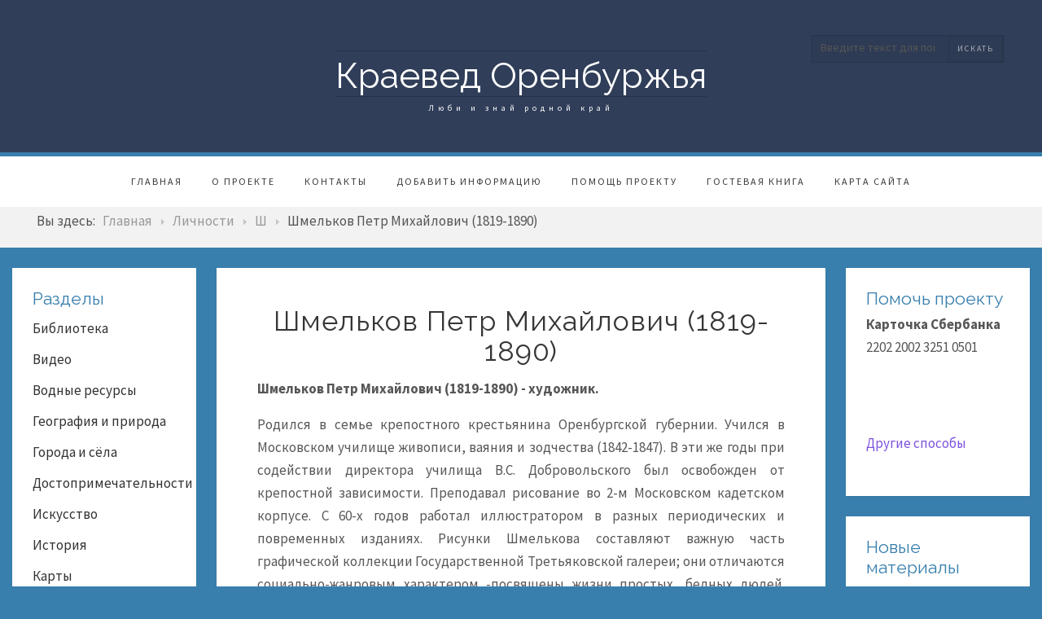

--- FILE ---
content_type: text/html; charset=utf-8
request_url: http://orenkraeved.ru/lichnosti/sh/4580-shmelkov-petr-mikhajlovich-1819-1890.html
body_size: 13035
content:

 
<!DOCTYPE html>
<html xmlns="http://www.w3.org/1999/xhtml" xml:lang="ru-ru" lang="ru-ru" >
	

	
<head>
<base href="http://orenkraeved.ru/lichnosti/sh/4580-shmelkov-petr-mikhajlovich-1819-1890.html" />
	<meta http-equiv="content-type" content="text/html; charset=utf-8" />
	<meta name="author" content="user" />
	<meta name="generator" content="Joomla! - Open Source Content Management" />
	<title>Шмельков Петр Михайлович (1819-1890) - Краевед Оренбуржья</title>
	<link href="/component/jcomments/feed/com_content/4580.html" rel="alternate" type="application/rss+xml" title="Шмельков Петр Михайлович (1819-1890)" />
	<link href="/templates/j51_scarlett/favicon.ico" rel="shortcut icon" type="image/vnd.microsoft.icon" />
	<link href="http://orenkraeved.ru/component/search/?Itemid=769&amp;catid=297&amp;id=4580&amp;format=opensearch" rel="search" title="Искать Краевед Оренбуржья" type="application/opensearchdescription+xml" />
	<link href="/components/com_jcomments/tpl/default/style.css?v=3002" rel="stylesheet" type="text/css" />
	<link href="/media/plg_content_mavikthumbnails/magnific/magnific-popup.css" rel="stylesheet" type="text/css" />
	<link href="/media/com_proofreader/css/style.min.css" rel="stylesheet" type="text/css" />
	<link href="/plugins/system/jce/css/content.css?badb4208be409b1335b815dde676300e" rel="stylesheet" type="text/css" />
	<link href="/plugins/system/jcemediabox/css/jcemediabox.min.css?0072da39200af2a5f0dbaf1a155242cd" rel="stylesheet" type="text/css" />
	<link href="/templates/j51_scarlett/css/bootstrap.css" rel="stylesheet" type="text/css" />
	<link href="/templates/j51_scarlett/css/typo.css" rel="stylesheet" type="text/css" />
	<link href="/templates/j51_scarlett/css/jstuff.css" rel="stylesheet" type="text/css" />
	<link href="/templates/j51_scarlett/css/animate.css" rel="stylesheet" type="text/css" />
	<link href="/templates/j51_scarlett/css/vegas.css" rel="stylesheet" type="text/css" />
	<link href="/templates/j51_scarlett/css/hover.css" rel="stylesheet" type="text/css" />
	<link href="/templates/j51_scarlett/css/font-awesome.css" rel="stylesheet" type="text/css" />
	<link href="/templates/j51_scarlett/css/nexus.css" rel="stylesheet" type="text/css" />
	<link href="http://orenkraeved.ru/media/joomgallery/css/joom_settings.css" rel="stylesheet" type="text/css" />
	<link href="http://orenkraeved.ru/media/joomgallery/css/joomgallery.css" rel="stylesheet" type="text/css" />
	<link href="http://orenkraeved.ru/media/mod_joomimg/css/mod_joomimg.css" rel="stylesheet" type="text/css" />
	<link href="/media/mod_jcomments_latest/css/style.css" rel="stylesheet" type="text/css" />
	<style type="text/css">
#scrollToTop {
	cursor: pointer;
	font-size: 0.9em;
	position: fixed;
	text-align: center;
	z-index: 9999;
	-webkit-transition: background-color 0.2s ease-in-out;
	-moz-transition: background-color 0.2s ease-in-out;
	-ms-transition: background-color 0.2s ease-in-out;
	-o-transition: background-color 0.2s ease-in-out;
	transition: background-color 0.2s ease-in-out;

	background: #8a8a8a;
	color: #ffffff;
	border-radius: 3px;
	padding-left: 12px;
	padding-right: 12px;
	padding-top: 12px;
	padding-bottom: 12px;
	right: 20px; bottom: 20px;
}

#scrollToTop:hover {
	background: #0088cc;
	color: #ffffff;
}

#scrollToTop > img {
	display: block;
	margin: 0 auto;
}a.thumbnail {display: inline-block; zoom: 1; *display: inline;}
    @media only screen and (max-width: 767px) {
        #main {
            display: flex;
            flex-direction: column;
        }
        .sidecol_a, .sidecol_b {
            order: 1;
        }
    }
    .joomimg93_imgct {
width:100% !important;
float:left;
}
.joomimg93_img {
display:block;
text-align:center!important;
vertical-align:top!important;
}
.joomimg93_txt {
clear:both;text-align:center!important;
vertical-align:top!important;
}

	</style>
	<script type="application/json" class="joomla-script-options new">{"csrf.token":"c2b66126c75891226b5089e040f4975b","system.paths":{"root":"","base":""},"system.keepalive":{"interval":840000,"uri":"\/component\/ajax\/?format=json"},"joomla.jtext":{"JLIB_FORM_FIELD_INVALID":"\u041d\u0435\u043a\u043e\u0440\u0440\u0435\u043a\u0442\u043d\u043e \u0437\u0430\u043f\u043e\u043b\u043d\u0435\u043d\u043e \u043f\u043e\u043b\u0435:&#160;"}}</script>
	<script src="/media/system/js/mootools-core.js?b80e4956fcbea0499753abe092361dd4" type="text/javascript"></script>
	<script src="/media/system/js/core.js?b80e4956fcbea0499753abe092361dd4" type="text/javascript"></script>
	<script src="/media/system/js/mootools-more.js?b80e4956fcbea0499753abe092361dd4" type="text/javascript"></script>
	<script src="/media/plg_system_sl_scrolltotop/js/scrolltotop_mt.js" type="text/javascript"></script>
	<script src="/components/com_jcomments/js/jcomments-v2.3.js?v=12" type="text/javascript"></script>
	<script src="/components/com_jcomments/libraries/joomlatune/ajax.js?v=4" type="text/javascript"></script>
	<script src="/media/jui/js/jquery.min.js?b80e4956fcbea0499753abe092361dd4" type="text/javascript"></script>
	<script src="/media/jui/js/jquery-noconflict.js?b80e4956fcbea0499753abe092361dd4" type="text/javascript"></script>
	<script src="/media/jui/js/jquery-migrate.min.js?b80e4956fcbea0499753abe092361dd4" type="text/javascript"></script>
	<script src="/media/plg_content_mavikthumbnails/magnific/jquery.magnific-popup.min.js" type="text/javascript"></script>
	<!--[if lt IE 9]><script src="/media/system/js/polyfill.event.js?b80e4956fcbea0499753abe092361dd4" type="text/javascript"></script><![endif]-->
	<script src="/media/system/js/keepalive.js?b80e4956fcbea0499753abe092361dd4" type="text/javascript"></script>
	<script src="/media/system/js/punycode.js?b80e4956fcbea0499753abe092361dd4" type="text/javascript"></script>
	<script src="/media/system/js/validate.js?b80e4956fcbea0499753abe092361dd4" type="text/javascript"></script>
	<script src="/media/system/js/caption.js?b80e4956fcbea0499753abe092361dd4" type="text/javascript"></script>
	<script src="/media/com_proofreader/js/jquery.proofreader.min.js" type="text/javascript"></script>
	<script src="/media/jui/js/bootstrap.min.js?b80e4956fcbea0499753abe092361dd4" type="text/javascript"></script>
	<!--[if lt IE 9]><script src="/media/system/js/html5fallback.js?b80e4956fcbea0499753abe092361dd4" type="text/javascript"></script><![endif]-->
	<script src="/media/plg_captcha_recaptcha/js/recaptcha.min.js?b80e4956fcbea0499753abe092361dd4" type="text/javascript"></script>
	<script src="https://www.google.com/recaptcha/api.js?onload=JoomlaInitReCaptcha2&render=explicit&hl=ru-RU" type="text/javascript"></script>
	<script src="/plugins/system/jcemediabox/js/jcemediabox.min.js?d67233ea942db0e502a9d3ca48545fb9" type="text/javascript"></script>
	<script src="http://orenkraeved.ru/media/joomgallery/js/dhtml.js" type="text/javascript"></script>
	<script type="text/javascript">
document.addEvent('domready', function() {
	new Skyline_ScrollToTop({
		'image':		'/images/banners/scroll-to-top-3.png',
		'text':			'',
		'title':		'',
		'className':	'scrollToTop',
		'duration':		500,
		'transition':	Fx.Transitions.linear
	});
});
            jQuery(document).ready(
                function(){
                    jQuery('.magnific-popup-com_content_article_4580').magnificPopup({
                        type:'image',
                        gallery: {
                            enabled:true,
                            preload: [1,2]
                        }
                    });
                }
            );
        
function JCommentsInitializeForm()
{
	var jcEditor = new JCommentsEditor('comments-form-comment', true);

	jcEditor.addButton('b','Жирный','Введите текст для форматирования');

	jcEditor.addButton('i','Курсив','Введите текст для форматирования');

	jcEditor.addButton('u','Подчеркнутый','Введите текст для форматирования');

	jcEditor.addButton('quote','Цитата','Введите текст цитаты');

	jcEditor.initSmiles('/components/com_jcomments/images/smilies/');

	jcEditor.addSmile(':D','laugh.gif');

	jcEditor.addSmile(':lol:','lol.gif');

	jcEditor.addSmile(':-)','smile.gif');

	jcEditor.addSmile(';-)','wink.gif');

	jcEditor.addSmile('8)','cool.gif');

	jcEditor.addSmile(':-|','normal.gif');

	jcEditor.addSmile(':-*','whistling.gif');

	jcEditor.addSmile(':oops:','redface.gif');

	jcEditor.addSmile(':sad:','sad.gif');

	jcEditor.addSmile(':cry:','cry.gif');

	jcEditor.addSmile(':o','surprised.gif');

	jcEditor.addSmile(':-?','confused.gif');

	jcEditor.addSmile(':-x','sick.gif');

	jcEditor.addSmile(':eek:','shocked.gif');

	jcEditor.addSmile(':zzz','sleeping.gif');

	jcEditor.addSmile(':P','tongue.gif');

	jcEditor.addSmile(':roll:','rolleyes.gif');

	jcEditor.addSmile(':sigh:','unsure.gif');

	jcEditor.addCounter(10000, 'Осталось:', ' символов', 'counter');
	jcomments.setForm(new JCommentsForm('comments-form', jcEditor));
}


if (window.addEventListener) {window.addEventListener('load',JCommentsInitializeForm,false);}
else if (document.addEventListener){document.addEventListener('load',JCommentsInitializeForm,false);}
else if (window.attachEvent){window.attachEvent('onload',JCommentsInitializeForm);}
else {if (typeof window.onload=='function'){var oldload=window.onload;window.onload=function(){oldload();JCommentsInitializeForm();}} else window.onload=JCommentsInitializeForm;} 

//-->
<!--
var jcomments=new JComments(4580, 'com_content','/component/jcomments/');
jcomments.setList('comments-list');
//-->jQuery(window).on('load',  function() {
				new JCaption('img.caption');
			});jQuery(function($){ initPopovers(); $("body").on("subform-row-add", initPopovers); function initPopovers (event, container) { $(container || document).find(".hasPopover").popover({"html": true,"trigger": "hover focus","container": "body"});} });jQuery(document).ready(function(){WfMediabox.init({"base":"\/","theme":"standard","width":"","height":"","lightbox":0,"shadowbox":0,"icons":1,"overlay":1,"overlay_opacity":0.8,"overlay_color":"#000000","transition_speed":500,"close":2,"scrolling":"fixed","labels":{"close":"Close","next":"Next","previous":"Previous","cancel":"Cancel","numbers":"{{numbers}}","numbers_count":"{{current}} of {{total}}","download":"Download"}});});    var resizeJsImage = 1;
    var jg_padding = 10;
    var jg_dhtml_border = "#808080";
    var jg_openjs_background = "#ffffff";
    var jg_disableclick = 0;jQuery(function($){ initTooltips(); $("body").on("subform-row-add", initTooltips); function initTooltips (event, container) { container = container || document;$(container).find(".hasTooltip").tooltip({"html": true,"container": "body"});} });
	</script>

<link rel="stylesheet" type="text/css" href="//fonts.googleapis.com/css?family=Source+Sans+Pro:400,700&subset=Cyrillic" /> <link rel="stylesheet" type="text/css" href="//fonts.googleapis.com/css?family=Raleway:400,700&subset=Cyrillic" /> 
<meta name="viewport" content="width=device-width, initial-scale=1, maximum-scale=1"/>
<link rel="stylesheet" href="/templates/j51_scarlett/css/responsive.css" type="text/css" />
<style type="text/css">
@media only screen and (max-width: 1440px) {
.wrapper960 {
	width:100% !important;
}
}
@media only screen and (max-width: 1140px) {
#container_hornav-sticky-wrapper, #container_hornav {display:none !important;}
.slicknav_menu {display:block;}
}
</style>

<style type="text/css">
body, input, button, select, textarea {font-family:Source Sans Pro }
h1{font-family:Raleway }
h2{font-family:Raleway }
.module h3, .module_menu h3{font-family:Raleway; }
.hornav{font-family:Source Sans Pro }
h1.logo-text a{font-family:Raleway }




/*-- Typo --*/ 
body {color:#575757; font-size: 17px}
h2, h2 a:link, h2 a:visited {color: #363636 ; }
.module h3, .module_menu h3, h3 {color: #387fad }
a {color: #7d53e0 }
hr:before {color: #7d53e0 !important;}

/*-- Logo --*/ 
h1.logo-text a {
	color: #ffffff;
}
p.site-slogan {color: #ffffff }
.logo a {left:0px}
.logo a {top:0px}

/*-- Hornav --*/
.hornav ul li a  {color: #383838 }
.hornav ul ul li a  {color: #595959 }
.hornav ul ul {background-color: #ffffff }
.hornav ul ul:before {border-color: transparent transparent #ffffff transparent;}
#container_hornav {background-color: #ffffff;}

/* Layout */
.sidecol_a {width: 20% }
.sidecol_b {width: 20% }

.maincontent {padding: 50px 50px 30px;}

#content_remainder {width:60% }


  
	.sidecol_a {float:left; }
	.sidecol_b {float:right; }
	#content_remainder {float:left;}

@media only screen and (max-width: px) {
	.vegas-slide-inner {
		background-size: cover !important;
	}
}

/* Social Icons */
#socialmedia ul li a [class^="fa-"]::before, #socialmedia ul li a [class*=" fa-"]::before {color: #ffffff}

/* Wrapper Width */
.wrapper960, .backgrounds .content_background {width: 1440px ;}

/* Button Colour */
.btn, .btn-group.open .btn.dropdown-toggle, .input-append .add-on, .input-prepend .add-on, .pager.pagenav a, .btn-primary:active, 
.btn-primary.active, .btn-primary.disabled, .btn-primary[disabled], .btn:hover, .slidesjs-next.slidesjs-navigation, .slidesjs-previous.slidesjs-navigation,
.search .icon-search {
	color: #387fad;
}
.header-1 ul.menu a:hover {color: #387fad}
.btn:hover, .readmore .btn:hover, .dropdown-toggle:hover, .search .icon-search:hover, .search .button:hover {background-color: #275573; color: #ffffff;}
.dropdown-toggle, .label-info[href], .badge-info[href], #mc-embedded-subscribe:hover, .tagspopular a:hover  {
	background-color: #387fad;
} 
.tags .label-info[href] {
	background-color: transparent;
	color: #387fad;
}
.owl-theme .owl-controls .owl-buttons div {
	color: #387fad !important;
}

/* Colors */
.slicknav_menu {background:#275573}
.slicknav_btn {background:rgba(0,0,0,0.35)}
body {background-color: #387fad;}
.sidecol_a .module, .sidecol_b .module {
	background-color: #ffffff;
}
#container_header {background-color: rgba(48,62,89, 1);}
#container_hornav, #container_slideshow {
	border-color: #387fad;
}
#container_top1_modules {
	background-image: url(/);
}
#container_top1_modules {
	background-color: rgba(32,42,59, 1);
}
#container_top2_modules {
	background-image: url(/);
}
#container_top2_modules {
	background-color: rgba(255,255,255, 1);
}
#container_top3_modules {
	background-image: url(/);
}
#container_top3_modules {
	background-color: rgba(242,242,242, 1);
}
#container_main .maincontent {
	background-color: rgba(255,255,255, 1 );
}
#container_bottom1_modules {
	background-image: url(/);
}
#container_bottom1_modules {
	background-color: rgba(32,42,59, 1 );
}
#container_bottom2_modules {
	background-image: url(/);
}
#container_bottom2_modules {
	background-color: rgba(242,242,242, 1 );
}
#container_base, #container_footermenu, #container_copyright {
	background-color: rgba(32,42,59, 1 );
}

/* Responsive Options */

		@media only screen and ( max-width: 767px ) {
	#container_top1_modules {display:none;}
	}
			@media only screen and ( max-width: 767px ) {
	#container_top2_modules {display:none;}
	}
			@media only screen and ( max-width: 767px ) {
	#container_top3_modules {display:none;}
	}
				@media only screen and ( max-width: 767px ) {
	.sidecol_b {display:none;}
	}
			@media only screen and ( max-width: 767px ) {
	#container_bottom1_modules, #container_bottom2_modules {display:none;}
	}
			@media only screen and ( max-width: 767px ) {
	#base1_modules, #base2_modules {display:none;}
	}
			@media only screen and ( max-width: 767px ) {
	.header-1, .header-2 {display:none;}
	}
	
		@media only screen and ( max-width: 767px ) {
	.showcase {display:inline;}
	.mobile_showcase {display:none;}
	}
	/* Custom Reponsive CSS */
   
   

 /* Module Container Padding */







 /* Module Container Padding */







/* Misc */

/*--Load Custom Css Styling--*/

</style>


<!-- Modernizr-->
<script type="text/javascript" src="/templates/j51_scarlett/js/modernizr.custom.js" charset="utf-8"></script>
<!-- Animate on Scroll-->
<script type="text/javascript">
    Modernizr.load({  
      test: Modernizr.touch,  
      yep : '', 
      nope: '/templates/j51_scarlett/js/jquery.visible.js'  
    });  
</script>
<!-- Sticky Div -->
<script type="text/javascript" src="/templates/j51_scarlett/js/jquery.sticky.js" charset="utf-8"></script>
  <script type="text/javascript" >
    jQuery(window).load(function(){
      jQuery("#container_hornav").sticky({ topSpacing: 0 });
    });
 </script>


<!-- Hornav Responsive Menu -->
<script type="text/javascript" src="/templates/j51_scarlett/js/responsive-nav/responsive-nav.js" charset="utf-8"></script>


<!-- Load scripts.js -->
<script type="text/javascript" src="/templates/j51_scarlett/js/scripts.js" charset="utf-8"></script>




</head>
	


	
<body class=""> 
		<div id="container_header" class="j51container">
			<div id="header" class="wrapper960">
				
<div id="logo">
    <div class="logo">
  <h1 class="logo-text"> <a href="/index.php" title="">
    Краевед Оренбуржья  </a> </h1>
    <p class="site-slogan">Люби и знай родной край</p>
  </div>
  </div>
   
				<div id="socialmedia">   
    <ul id="navigation">
           
         
         
         
         
         
         
         
         
         
         
         
         
         
         
         
            </ul>
</div>  		        		        		        <div class="header-2">
		            
		<div class="module ">
			<div class="module_surround">
								<div class="module_content">
				<div class="search">
	<form action="/lichnosti/sh.html" method="post" class="form-inline">
		<label for="mod-search-searchword" class="element-invisible">Поиск</label> <input name="searchword" id="mod-search-searchword" maxlength="200"  class="inputbox search-query" type="text" size="20" value="Введите текст для поиска..."  onblur="if (this.value=='') this.value='Введите текст для поиска...';" onfocus="if (this.value=='Введите текст для поиска...') this.value='';" /> <button class="button btn btn-primary" onclick="this.form.searchword.focus();">искать</button>		<input type="hidden" name="task" value="search" />
		<input type="hidden" name="option" value="com_search" />
		<input type="hidden" name="Itemid" value="769" />
	</form>
</div>
				</div> 
			</div>
		</div>
	
		        </div>
		        			</div>			
		</div>
		
		<div id="container_hornav">
			<div class="wrapper960">
				
    <div class="hornavmenu">
                            <div class="hornav">
                    
<ul class="menu" id="moomenu">
<li class="item-217"><a href="/" >Главная</a></li><li class="item-215"><a href="/o-proekte.html" >О проекте</a></li><li class="item-525"><a href="/kontakty.html" >Контакты</a></li><li class="item-537"><a href="/dobavit-informatsiyu.html" >Добавить информацию</a></li><li class="item-538"><a href="/pomoshch-proektu.html" >Помощь проекту</a></li><li class="item-684"><a href="/gostevaya-kniga-2.html" >Гостевая книга</a></li><li class="item-1210"><a href="/sitemap.html" >Карта сайта</a></li></ul>

                </div>
                </div>
    <div class="clear"></div>




	        </div>
		</div>

		
		
		
	    	    <div id="container_top3_modules" class="j51container"><div class="wrapper960">
		

    <div id="top3_modules" class="block_holder">

                                
    
    </div>



<div id="breadcrumb">
    
		<div class="module ">
			<div class="module_surround">
								<div class="module_content">
				<div aria-label="Breadcrumbs" role="navigation">
	<ul itemscope itemtype="https://schema.org/BreadcrumbList" class="breadcrumb">
					<li>
				Вы здесь: &#160;
			</li>
		
						<li itemprop="itemListElement" itemscope itemtype="https://schema.org/ListItem">
											<a itemprop="item" href="/" class="pathway"><span itemprop="name">Главная</span></a>
					
											<span class="divider">
							<img src="/templates/j51_scarlett/images/system/arrow.png" alt="" />						</span>
										<meta itemprop="position" content="1">
				</li>
							<li itemprop="itemListElement" itemscope itemtype="https://schema.org/ListItem">
											<a itemprop="item" href="/lichnosti.html" class="pathway"><span itemprop="name">Личности</span></a>
					
											<span class="divider">
							<img src="/templates/j51_scarlett/images/system/arrow.png" alt="" />						</span>
										<meta itemprop="position" content="2">
				</li>
							<li itemprop="itemListElement" itemscope itemtype="https://schema.org/ListItem">
											<a itemprop="item" href="/lichnosti/sh.html" class="pathway"><span itemprop="name">Ш</span></a>
					
											<span class="divider">
							<img src="/templates/j51_scarlett/images/system/arrow.png" alt="" />						</span>
										<meta itemprop="position" content="3">
				</li>
							<li itemprop="itemListElement" itemscope itemtype="https://schema.org/ListItem" class="active">
					<span itemprop="name">
						Шмельков Петр Михайлович (1819-1890)					</span>
					<meta itemprop="position" content="4">
				</li>
				</ul>
</div>
				</div> 
			</div>
		</div>
	
    <div class="clear"></div>
</div>
		</div></div>
		
		<div id="container_main" class="j51container"><div class="wrapper960">
		<!--Setting up Layout for MainContent and Side Columns. Check to see if modules are enabled or disabled in the sidecolumns-->

<div id ="main" class="block_holder">

<!--Side Columns Layout-->                          
    <div id="sidecol_a" class="side_margins sidecol_a">
        <div class="sidecol_block">
            
		<div class="module ">
			<div class="module_surround">
													<div class="module_header">
					<h3 class="">Разделы </h3>
					<span class="hairline"></span>
				</div>
								<div class="module_content">
				
<ul class="menu">
<li class="item-610 parent"><a href="/biblioteka.html" >Библиотека</a></li><li class="item-602 parent"><a href="/video.html" >Видео</a></li><li class="item-526 parent"><a href="/vodnye-resursy.html" >Водные ресурсы</a></li><li class="item-107 parent"><a href="/geografiya-orenburgskoj-oblasti.html" >География и природа</a></li><li class="item-338 parent"><a href="/goroda-i-sjola.html" >Города и сёла</a></li><li class="item-117 parent"><a href="/dostoprimechatelnosti-orenburgskoj-oblasti.html" >Достопримечательности</a></li><li class="item-904"><a href="/iskusstvo.html" >Искусство</a></li><li class="item-168 parent"><a href="/istoriya-orenburgskoj-oblasti.html" >История</a></li><li class="item-167 parent"><a href="/karty-orenburgskoj-oblasti.html" >Карты</a></li><li class="item-1029 parent"><a href="/krasnaya-kniga.html" >Красная книга</a></li><li class="item-178 active parent"><a href="/lichnosti.html" >Личности</a></li><li class="item-907 parent"><a href="/muzei.html" >Музеи</a></li><li class="item-216"><a href="/novosti.html" >Новости</a></li><li class="item-108"><a href="/obshchie-svedeniya.html" >Общие сведения</a></li><li class="item-260 parent"><a href="/otdykh.html" >Отдых и лечение</a></li><li class="item-858 parent"><a href="/pamyatniki-i-memorialy.html" >Памятники и мемориалы</a></li><li class="item-937"><a href="/raznoe.html" >Разное</a></li><li class="item-938 parent"><a href="/religiya.html" >Религия</a></li><li class="item-849 parent"><a href="/simvolika.html" >Символика</a></li><li class="item-909 parent"><a href="/uchebnye-zavedeniya.html" >Учебные заведения</a></li><li class="item-333"><a href="/fotografii.html" >Фотографии</a></li><li class="item-169 parent"><a href="/ekonomika-orenburgskoj-oblasti.html" >Экономика</a></li><li class="item-177"><a href="/etnografiya-orenburgskoj-oblasti.html" >Этнография</a></li></ul>
				</div> 
			</div>
		</div>
	
		<div class="module ">
			<div class="module_surround">
								<div class="module_content">
				

<div class="custom"  >
	<noindex>
<p style="text-align: center;"><!--LiveInternet counter-->
<script type="text/javascript">document.write("<a href='http://www.liveinternet.ru/click' "+
"target=_blank><img src='//counter.yadro.ru/hit?t14.6;r"+
escape(document.referrer)+((typeof(screen)=="undefined")?"":
";s"+screen.width+"*"+screen.height+"*"+(screen.colorDepth?
screen.colorDepth:screen.pixelDepth))+";u"+escape(document.URL)+
";"+Math.random()+
"' alt='' title='LiveInternet: показано число просмотров за 24"+
" часа, посетителей за 24 часа и за сегодня' "+
"border='0' width='88' height='31'><\/a>")</script>
<!--/LiveInternet--></p>
</noindex></div>
				</div> 
			</div>
		</div>
	
		<div class="module ">
			<div class="module_surround">
								<div class="module_content">
				

<div class="custom"  >
	<p style="text-align: center;"><img src="/images/banners/orphus.png" /></p></div>
				</div> 
			</div>
		</div>
	
        </div>
		

<script type="text/javascript">
<!--
var _acic={dataProvider:10};(function(){var e=document.createElement("script");e.type="text/javascript";e.async=true;e.src="https://www.acint.net/aci.js";var t=document.getElementsByTagName("script")[0];t.parentNode.insertBefore(e,t)})()
//-->
</script>		
    </div>
	
       
    
    
    <div id="sidecol_b" class="side_margins sidecol_b">
        <div class="sidecol_block">
            
		<div class="module ">
			<div class="module_surround">
													<div class="module_header">
					<h3 class="">Помочь проекту</h3>
					<span class="hairline"></span>
				</div>
								<div class="module_content">
				

<div class="custom"  >
	<p><strong>Карточка Сбербанка</strong><br />2202 2002 3251 0501</p>
<p style="text-align: center;"><iframe src="https://yoomoney.ru/quickpay/fundraise/button?billNumber=tb7zPADkEXg.221114&" frameborder="0" scrolling="no" width="330" height="50"></iframe>​</p>
<p><a href="/pomoshch-proektu.html">Другие способы</a></p></div>
				</div> 
			</div>
		</div>
	
		<div class="module ">
			<div class="module_surround">
													<div class="module_header">
					<h3 class="">Новые материалы</h3>
					<span class="hairline"></span>
				</div>
								<div class="module_content">
				<ul class="latestnews mod-list">
	<li itemscope itemtype="https://schema.org/Article">
		<a href="/pamyatniki-i-memorialy/kvarkenskij-rajon/velikaya-otechestvennaya-vojna/7049-pamyatnik-pogibshim-v-gody-velikoj-otechestvennoj-vojny-s-andrianopol.html" itemprop="url">
			<span itemprop="name">
				Памятник погибшим в годы Великой Отечественной войны с. Андрианополь			</span>
		</a>
	</li>
	<li itemscope itemtype="https://schema.org/Article">
		<a href="/goroda-i-sjola/kvarkenskij-rajon/7048-selo-urtazym.html" itemprop="url">
			<span itemprop="name">
				Село Уртазым			</span>
		</a>
	</li>
	<li itemscope itemtype="https://schema.org/Article">
		<a href="/religiya/kvarkenskij-rajon/7047-tserkov-vo-imya-trekh-svyatitelej.html" itemprop="url">
			<span itemprop="name">
				Церковь во имя Трех Святителей с. Уртазым			</span>
		</a>
	</li>
	<li itemscope itemtype="https://schema.org/Article">
		<a href="/pamyatniki-i-memorialy/kvarkenskij-rajon/raznoe/7046-pamyatnik-leninu-s-urtazym.html" itemprop="url">
			<span itemprop="name">
				Памятник Ленину с. Уртазым			</span>
		</a>
	</li>
	<li itemscope itemtype="https://schema.org/Article">
		<a href="/pamyatniki-i-memorialy/kuvandykskij-rajon/velikaya-otechestvennaya-vojna/7045-pamyatnik-voinam-odnoselchanam-pogibshim-v-gody-velikoj-otechestvennoj-vojny-d-vtoroe-yumaguzino.html" itemprop="url">
			<span itemprop="name">
				Памятник воинам-односельчанам, погибшим в годы Великой Отечественной войны д. Второе Юмагузино			</span>
		</a>
	</li>
</ul>
				</div> 
			</div>
		</div>
	
		<div class="module ">
			<div class="module_surround">
													<div class="module_header">
					<h3 class="">Оренбуржье на фото</h3>
					<span class="hairline"></span>
				</div>
								<div class="module_content">
				<div class="joomimg93_main">
  <div class="joomimg_row">

    <div class="joomimg93_imgct">
      <div class="joomimg93_img">
  <a href="javascript:joom_opendhtml('/fotografii/image.raw?view=image&amp;type=img&amp;id=6483','','<p><a href=\&quot;index.php?option=com_content&view=article&id=3617:kurort-sol-iletsk&catid=522\&quot;>Курорт Соль-Илецк</a>. Июль 2019 года</p><p style=\&quot;text-align: center;\&quot;><strong>Источник</strong></p><p>Раковский Сергей.</p>','1700','956','http://orenkraeved.ru/')" title="&lt;p&gt;&lt;a href=&quot;index.php?option=com_content&amp;view=article&amp;id=3617:kurort-sol-iletsk&amp;catid=522&quot;&gt;Курорт Соль-Илецк&lt;/a&gt;. Июль 2019 года&lt;/p&gt;
&lt;p style=&quot;text-align: center;&quot;&gt;&lt;strong&gt;Источник&lt;/strong&gt;&lt;/p&gt;
&lt;p&gt;Раковский Сергей.&lt;/p&gt;" >    <img src="http://orenkraeved.ru/images/joomgallery/thumbnails/___114/-__476/_-_477/_-_20200811_1523051304.jpg" style="height:112px;width:200px;"  alt="Курорт Соль-Илецк" title="Курорт Соль-Илецк" />  </a></div>
<div class="joomimg93_txt">

<ul>
  <li>
          <b>Курорт Соль-Илецк</b>
      </li>
</ul>

</div>
    </div>
  </div>
  <div class="joomimg_clr"></div>
</div>
				</div> 
			</div>
		</div>
	
		<div class="module ">
			<div class="module_surround">
													<div class="module_header">
					<h3 class="">Комментарии </h3>
					<span class="hairline"></span>
				</div>
								<div class="module_content">
				<ul class="jcomments-latest">
	
			<li>
		
		
				<span class="author">admin</span>
				
		<div class="comment rounded ">
					<div>
				Здравствуйте, Филип. К сожалению ...								<p class="jcomments-latest-readmore">
					<a href="/dostoprimechatelnosti-orenburgskoj-oblasti/kuvandykskij-rajon/prirodnye-dostoprimechatelnosti/199-shubinskie-granatovye-eklogity.html#comment-35723">Подробнее...</a>
				</p>
							</div>
		</div>

				<span class="comment-separator">&#160;</span>
			</li>
			<li>
		
		
				<span class="author">Сергей</span>
				
		<div class="comment rounded ">
					<div>
				В Тамбовской губернии Херсонского ...								<p class="jcomments-latest-readmore">
					<a href="/biblioteka/publikatsii/gazeta-zarya/6345-na-meste-stepnykh-prostorov.html#comment-34999">Подробнее...</a>
				</p>
							</div>
		</div>

				<span class="comment-separator">&#160;</span>
			</li>
			<li>
		
		
				<span class="author">Елена</span>
				
		<div class="comment rounded ">
					<div>
				Добрый вечер! Дело в том, что у ...								<p class="jcomments-latest-readmore">
					<a href="/biblioteka/goroda-i-sjola-orenburgskoj-oblasti-stati/sharlykskij-rajon/3472-iskovskij-a-e-spisok-uchastnikov-vov-1941-45-gg-rodivshikhsya-i-prizvannykh-sharlykskim-rajvoenkomatom-orenburgskoj-oblasti.html#comment-34083">Подробнее...</a>
				</p>
							</div>
		</div>

				<span class="comment-separator">&#160;</span>
			</li>
			<li>
		
		
				<span class="author">admin</span>
				
		<div class="comment rounded ">
					<div>
				Здравствуйте! Ваш комментарий под ...								<p class="jcomments-latest-readmore">
					<a href="/kontakty.html#comment-32574">Подробнее...</a>
				</p>
							</div>
		</div>

				<span class="comment-separator">&#160;</span>
			</li>
			<li>
		
		
				<span class="author">Андрей</span>
				
		<div class="comment rounded ">
					<div>
				Здравствуйте. Моя бабушка ...								<p class="jcomments-latest-readmore">
					<a href="/kontakty.html#comment-32333">Подробнее...</a>
				</p>
							</div>
		</div>

			</li>
		</ul>

				</div> 
			</div>
		</div>
	
		<div class="module ">
			<div class="module_surround">
													<div class="module_header">
					<h3 class="">Login Form</h3>
					<span class="hairline"></span>
				</div>
								<div class="module_content">
				<form action="/lichnosti/sh.html" method="post" id="login-form" class="form-inline">
		<div class="userdata">
		<div id="form-login-username" class="control-group">
			<div class="controls">
									<div class="input-prepend">
						<span class="add-on">
							<span class="icon-user hasTooltip" title="Логин"></span>
							<label for="modlgn-username" class="element-invisible">Логин</label>
						</span>
						<input id="modlgn-username" type="text" name="username" class="input-small" tabindex="0" size="18" placeholder="Логин" />
					</div>
							</div>
		</div>
		<div id="form-login-password" class="control-group">
			<div class="controls">
									<div class="input-prepend">
						<span class="add-on">
							<span class="icon-lock hasTooltip" title="Пароль">
							</span>
								<label for="modlgn-passwd" class="element-invisible">Пароль							</label>
						</span>
						<input id="modlgn-passwd" type="password" name="password" class="input-small" tabindex="0" size="18" placeholder="Пароль" />
					</div>
							</div>
		</div>
						<div id="form-login-remember" class="control-group checkbox">
			<label for="modlgn-remember" class="control-label">Запомнить меня</label> <input id="modlgn-remember" type="checkbox" name="remember" class="inputbox" value="yes"/>
		</div>
				<div id="form-login-submit" class="control-group">
			<div class="controls">
				<button type="submit" tabindex="0" name="Submit" class="btn btn-primary login-button">Войти</button>
			</div>
		</div>
					<ul class="unstyled">
							<li>
					<a href="/component/users/?view=remind&amp;Itemid=217">
					Забыли логин?</a>
				</li>
				<li>
					<a href="/component/users/?view=reset&amp;Itemid=217">
					Забыли пароль?</a>
				</li>
			</ul>
		<input type="hidden" name="option" value="com_users" />
		<input type="hidden" name="task" value="user.login" />
		<input type="hidden" name="return" value="aHR0cDovL29yZW5rcmFldmVkLnJ1L2xpY2hub3N0aS9zaC80NTgwLXNobWVsa292LXBldHItbWlraGFqbG92aWNoLTE4MTktMTg5MC5odG1s" />
		<input type="hidden" name="c2b66126c75891226b5089e040f4975b" value="1" />	</div>
	</form>
				</div> 
			</div>
		</div>
	
        </div>

  
    </div>
<!--End Side Columns Layout-->

<!--Find Content width and show component area-->
<div id="content_remainder" class="side_margins content_remainder">

    <!--Modules ContentTop-->
                        
        <!--End Modules ContentTop-->

        <div class="maincontent">
                <div class="message">
                                            <div id="system-message-container">
	</div>

                                    </div>
            <div class="item-page" itemscope itemtype="https://schema.org/Article">
	<meta itemprop="inLanguage" content="ru-RU" />
	
		
	
	
		<div class="page-header">
					<h2 itemprop="name">
				Шмельков Петр Михайлович (1819-1890)			</h2>
									</div>
	
				
	
				
						<div itemprop="articleBody">
		<p><strong>Шмельков Петр Михайлович</strong><strong> (1819-1890) - художник. </strong></p>
<p>Родился в семье крепостного крестьянина Оренбургской губернии. Учился в Московском училище живописи, ваяния и зодчества (1842-1847). В эти же годы при содействии директора училища В.С. Добровольского был освобожден от крепостной зависимости. Преподавал рисование во 2-м Московском кадетском корпусе. С 60-х годов работал иллюстратором в разных периодических и повременных изданиях. Рисунки Шмелькова составляют важную часть графической коллекции Государственной Третьяковской галереи; они отличаются социально-жанровым характером -посвящены жизни простых, бедных людей. Шмельков в своем творчестве испытал влияние П.А. Федотова.</p>
<h3>Источники</h3>
<ul>
<li><a href="/biblioteka/orenburgskie-entsiklopedii/1654-orenburgskaya-biograficheskaya-entsiklopediya.html">Оренбургская биографическая энциклопедия</a>.&nbsp;Оренбургское книжное издательство / Русская книга.&nbsp;2000 г.</li>
</ul> 	</div>

							<dl class="article-info muted">

		
			<dt class="article-info-term">
									Информация о материале							</dt>

			
			
			
			
										<dd class="published">
				<span class="icon-calendar" aria-hidden="true"></span>
				<time datetime="2021-06-17T17:33:21+05:00" itemprop="datePublished">
					Опубликовано: 17 июня 2021				</time>
			</dd>			
		
					
			
						</dl>
					
									<div id="jc">
        <span>Добавить комментарий</span>
                        <a id="addcomments" href="#addcomments"></a>
        <form id="comments-form" name="comments-form" action="javascript:void(null);">
                                        <p>
	<span>
		<input id="comments-form-name" type="text" name="name" value=""
               maxlength="20" size="22" tabindex="1"/>
		<label for="comments-form-name">Имя (обязательное)</label>
	</span>
                </p>
                                <p>
	<span>
		<input id="comments-form-email" type="text" name="email" value="" size="22" tabindex="2"/>
		<label for="comments-form-email">E-Mail (обязательное)</label>
	</span>
                </p>
                            <p>
	<span>
		<textarea id="comments-form-comment" name="comment" cols="65" rows="8" tabindex="5"></textarea>
	</span>
            </p>
                            <p>
	<span>
		<input class="checkbox" id="comments-form-subscribe" type="checkbox" name="subscribe" value="1" tabindex="5"/>
		<label for="comments-form-subscribe">Подписаться на уведомления о новых комментариях</label><br/>
	</span>
                </p>
                                <p id="checkbox_terms_of_use_css">
	<span>
		<input class="checkbox" id="show_checkbox_terms_of_use" type="checkbox" name="name_checkbox_terms_of_use"
               value="1" tabindex="5"/>
		<label for="show_checkbox_terms_of_use">Перед размещением комментария вы должны принять наши условия использования</label><br/>
	</span>
                </p>
                                    <p>
	<span>
		<img class="captcha" id="comments-form-captcha-image" src="/component/jcomments/captcha/86508.html" width="121" height="60"
             alt="Защитный код"/><br/>
		<span class="captcha" id="captcha-span-jc">Обновить</span><br/>
		<input class="captcha" id="comments-form-captcha" type="text" name="captcha_refid" value="" size="5"
               tabindex="6"/><br/>
	</span>
                    </p>
                                            <div id="comments-form-buttons">
                <div class="btn" id="comments-form-send">
                    <div><a href="#" tabindex="7"
                            title="Отправить (Ctrl+Enter)">Отправить</a>
                    </div>
                </div>
                <div class="btn" id="comments-form-cancel" style="display:none;">
                    <div><a href="#" tabindex="8"
                            title="Отменить">Отменить</a>
                    </div>
                </div>
                <div style="clear:both;"></div>
            </div>
            <div>
                <input type="hidden" name="object_id" value="4580"/>
                <input type="hidden" name="object_group" value="com_content"/>
            </div>
        </form>
        <!--<script type="text/javascript">-->
                        <div id="comments"></div>

	</div>

<div class="proofreader_prompt">Если заметили ошибку, выделите фрагмент текста и нажмите Ctrl+Enter</div></div>
 <div class="clear"></div>
        </div>

    <!--Modules ContentBottom-->
                        
        <!--End Modules ContentBottom-->

</div>
<div class="clear"></div>
<!--End Content width and show component area-->
           
            

</div>
<div class="clear"></div>

		</div></div>

		
				<div class="clearfix"></div>

		
<div id="container_base" class="j51container">
	<div class="wrapper960">
		<div id ="base1_modules" class="block_holder">
											
				
		</div>
		<div id ="base2_modules" class="block_holder">
						
											
		
				
		<div id="container_footermenu" class="j51container">
					<div id="footermenu">
				 
<ul class="menu">
<li class="item-217"><a href="/" >Главная</a></li><li class="item-215"><a href="/o-proekte.html" >О проекте</a></li><li class="item-525"><a href="/kontakty.html" >Контакты</a></li><li class="item-537"><a href="/dobavit-informatsiyu.html" >Добавить информацию</a></li><li class="item-538"><a href="/pomoshch-proektu.html" >Помощь проекту</a></li><li class="item-684"><a href="/gostevaya-kniga-2.html" >Гостевая книга</a></li><li class="item-1210"><a href="/sitemap.html" >Карта сайта</a></li></ul>
				 <div class="clear"></div>
			</div>
				<div class="clear"></div>
		</div>
		<div id="container_copyright" class="j51container">
				<div id="copyright">
					<p>© Авторский проект Раковского Сергея</p>
				</div>
				<div class="clear"></div>
		</div>

		</div>
	</div>
</div>

	</div>
	


	

  
<!-- Yandex.Metrika counter -->
<script type="text/javascript" >
    (function (d, w, c) {
        (w[c] = w[c] || []).push(function() {
            try {
                w.yaCounter1183339 = new Ya.Metrika({
                    id:1183339,
                    clickmap:true,
                    trackLinks:true,
                    accurateTrackBounce:true
                });
            } catch(e) { }
        });

        var n = d.getElementsByTagName("script")[0],
            s = d.createElement("script"),
            f = function () { n.parentNode.insertBefore(s, n); };
        s.type = "text/javascript";
        s.async = true;
        s.src = "https://mc.yandex.ru/metrika/watch.js";

        if (w.opera == "[object Opera]") {
            d.addEventListener("DOMContentLoaded", f, false);
        } else { f(); }
    })(document, window, "yandex_metrika_callbacks");
</script>
<noscript><div><img src="https://mc.yandex.ru/watch/1183339" style="position:absolute; left:-9999px;" alt="" /></div></noscript>
<!-- /Yandex.Metrika counter -->

	
<div id="proofreader_container" class="proofreader_container" style="display:none;"><form id="proofreader_form" action="/component/proofreader/submit.html" class="proofreader_form" method="post"><h2>Сообщить об ошибке</h2><div id="proofreader_messages_container"></div><div>Фрагмент текста с ошибкой</div><div id="proofreader_typo_container" class="proofreader_typo_container"></div><div class="control-group"><div class="control-label"><label id="proofreader_typo_comment-lbl" for="proofreader_typo_comment" class="hasPopover" title="Комментарий (необязательно)" data-content="Оставьте комментарий для администратора сайта.">Комментарий (необязательно)</label></div><div class="controls"><textarea name="proofreader[typo_comment]" id="proofreader_typo_comment" cols="50" rows="5" class="proofreader_comment" ></textarea></div></div><div class="control-group"><div class="control-label"><label id="proofreader_captcha-lbl" for="proofreader_captcha" class="hasPopover required" title="CAPTCHA" data-content="Пожалуйста, введите символы с изображения.">CAPTCHA<span class="star">&#160;*</span></label></div><div class="controls"><div id="proofreader_captcha" class=" required g-recaptcha" data-sitekey="6LcxDyEgAAAAANxQzMd2AJRrVB1RcR9dwOF5CHV7" data-theme="light" data-size="normal" data-tabindex="0" data-callback="" data-expired-callback="" data-error-callback=""></div></div></div><div class="control-group"><div class="controls"><button type="submit" id="proofreader_submit" class="btn btn-primary"><i class="icon-ok"></i>Отправить</button></div></div><div><input type="hidden" name="proofreader[typo_text]" id="proofreader_typo_text" value="" /><input type="hidden" name="proofreader[typo_prefix]" id="proofreader_typo_prefix" value="" /><input type="hidden" name="proofreader[typo_suffix]" id="proofreader_typo_suffix" value="" /><input type="hidden" name="proofreader[page_url]" id="proofreader_page_url" value="http://orenkraeved.ru/lichnosti/sh/4580-shmelkov-petr-mikhajlovich-1819-1890.html" /><input type="hidden" name="proofreader[page_title]" id="proofreader_page_title" value="Шмельков Петр Михайлович (1819-1890) - Краевед Оренбуржья" /><input type="hidden" name="proofreader[hash]" id="proofreader_hash" value="04b3ec4f2213bc94dca89c03fa4e2f16" /><input type="hidden" name="c2b66126c75891226b5089e040f4975b" value="1" /></div></form></div><script>jQuery(document).ready(function ($){$('#proofreader_container').proofreader({'handlerType' :'keyboard','highlightTypos' : true,'selectionMaxLength': 100},{'reportTypo' :'Сообщить об ошибке','thankYou' :'Спасибо! Мы постараемся исправить ошибку как можно скорее!','browserIsNotSupported':'Ваш браузер не поддерживает возможность обработки выделенного текста.','selectionIsTooLarge' :'Вы выбрали слишком большой объем текста!'});})</script></body> 
</html>

--- FILE ---
content_type: text/html; charset=utf-8
request_url: https://www.google.com/recaptcha/api2/anchor?ar=1&k=6LcxDyEgAAAAANxQzMd2AJRrVB1RcR9dwOF5CHV7&co=aHR0cDovL29yZW5rcmFldmVkLnJ1Ojgw&hl=ru&v=PoyoqOPhxBO7pBk68S4YbpHZ&theme=light&size=normal&anchor-ms=20000&execute-ms=30000&cb=o9d6vx7mj74p
body_size: 49511
content:
<!DOCTYPE HTML><html dir="ltr" lang="ru"><head><meta http-equiv="Content-Type" content="text/html; charset=UTF-8">
<meta http-equiv="X-UA-Compatible" content="IE=edge">
<title>reCAPTCHA</title>
<style type="text/css">
/* cyrillic-ext */
@font-face {
  font-family: 'Roboto';
  font-style: normal;
  font-weight: 400;
  font-stretch: 100%;
  src: url(//fonts.gstatic.com/s/roboto/v48/KFO7CnqEu92Fr1ME7kSn66aGLdTylUAMa3GUBHMdazTgWw.woff2) format('woff2');
  unicode-range: U+0460-052F, U+1C80-1C8A, U+20B4, U+2DE0-2DFF, U+A640-A69F, U+FE2E-FE2F;
}
/* cyrillic */
@font-face {
  font-family: 'Roboto';
  font-style: normal;
  font-weight: 400;
  font-stretch: 100%;
  src: url(//fonts.gstatic.com/s/roboto/v48/KFO7CnqEu92Fr1ME7kSn66aGLdTylUAMa3iUBHMdazTgWw.woff2) format('woff2');
  unicode-range: U+0301, U+0400-045F, U+0490-0491, U+04B0-04B1, U+2116;
}
/* greek-ext */
@font-face {
  font-family: 'Roboto';
  font-style: normal;
  font-weight: 400;
  font-stretch: 100%;
  src: url(//fonts.gstatic.com/s/roboto/v48/KFO7CnqEu92Fr1ME7kSn66aGLdTylUAMa3CUBHMdazTgWw.woff2) format('woff2');
  unicode-range: U+1F00-1FFF;
}
/* greek */
@font-face {
  font-family: 'Roboto';
  font-style: normal;
  font-weight: 400;
  font-stretch: 100%;
  src: url(//fonts.gstatic.com/s/roboto/v48/KFO7CnqEu92Fr1ME7kSn66aGLdTylUAMa3-UBHMdazTgWw.woff2) format('woff2');
  unicode-range: U+0370-0377, U+037A-037F, U+0384-038A, U+038C, U+038E-03A1, U+03A3-03FF;
}
/* math */
@font-face {
  font-family: 'Roboto';
  font-style: normal;
  font-weight: 400;
  font-stretch: 100%;
  src: url(//fonts.gstatic.com/s/roboto/v48/KFO7CnqEu92Fr1ME7kSn66aGLdTylUAMawCUBHMdazTgWw.woff2) format('woff2');
  unicode-range: U+0302-0303, U+0305, U+0307-0308, U+0310, U+0312, U+0315, U+031A, U+0326-0327, U+032C, U+032F-0330, U+0332-0333, U+0338, U+033A, U+0346, U+034D, U+0391-03A1, U+03A3-03A9, U+03B1-03C9, U+03D1, U+03D5-03D6, U+03F0-03F1, U+03F4-03F5, U+2016-2017, U+2034-2038, U+203C, U+2040, U+2043, U+2047, U+2050, U+2057, U+205F, U+2070-2071, U+2074-208E, U+2090-209C, U+20D0-20DC, U+20E1, U+20E5-20EF, U+2100-2112, U+2114-2115, U+2117-2121, U+2123-214F, U+2190, U+2192, U+2194-21AE, U+21B0-21E5, U+21F1-21F2, U+21F4-2211, U+2213-2214, U+2216-22FF, U+2308-230B, U+2310, U+2319, U+231C-2321, U+2336-237A, U+237C, U+2395, U+239B-23B7, U+23D0, U+23DC-23E1, U+2474-2475, U+25AF, U+25B3, U+25B7, U+25BD, U+25C1, U+25CA, U+25CC, U+25FB, U+266D-266F, U+27C0-27FF, U+2900-2AFF, U+2B0E-2B11, U+2B30-2B4C, U+2BFE, U+3030, U+FF5B, U+FF5D, U+1D400-1D7FF, U+1EE00-1EEFF;
}
/* symbols */
@font-face {
  font-family: 'Roboto';
  font-style: normal;
  font-weight: 400;
  font-stretch: 100%;
  src: url(//fonts.gstatic.com/s/roboto/v48/KFO7CnqEu92Fr1ME7kSn66aGLdTylUAMaxKUBHMdazTgWw.woff2) format('woff2');
  unicode-range: U+0001-000C, U+000E-001F, U+007F-009F, U+20DD-20E0, U+20E2-20E4, U+2150-218F, U+2190, U+2192, U+2194-2199, U+21AF, U+21E6-21F0, U+21F3, U+2218-2219, U+2299, U+22C4-22C6, U+2300-243F, U+2440-244A, U+2460-24FF, U+25A0-27BF, U+2800-28FF, U+2921-2922, U+2981, U+29BF, U+29EB, U+2B00-2BFF, U+4DC0-4DFF, U+FFF9-FFFB, U+10140-1018E, U+10190-1019C, U+101A0, U+101D0-101FD, U+102E0-102FB, U+10E60-10E7E, U+1D2C0-1D2D3, U+1D2E0-1D37F, U+1F000-1F0FF, U+1F100-1F1AD, U+1F1E6-1F1FF, U+1F30D-1F30F, U+1F315, U+1F31C, U+1F31E, U+1F320-1F32C, U+1F336, U+1F378, U+1F37D, U+1F382, U+1F393-1F39F, U+1F3A7-1F3A8, U+1F3AC-1F3AF, U+1F3C2, U+1F3C4-1F3C6, U+1F3CA-1F3CE, U+1F3D4-1F3E0, U+1F3ED, U+1F3F1-1F3F3, U+1F3F5-1F3F7, U+1F408, U+1F415, U+1F41F, U+1F426, U+1F43F, U+1F441-1F442, U+1F444, U+1F446-1F449, U+1F44C-1F44E, U+1F453, U+1F46A, U+1F47D, U+1F4A3, U+1F4B0, U+1F4B3, U+1F4B9, U+1F4BB, U+1F4BF, U+1F4C8-1F4CB, U+1F4D6, U+1F4DA, U+1F4DF, U+1F4E3-1F4E6, U+1F4EA-1F4ED, U+1F4F7, U+1F4F9-1F4FB, U+1F4FD-1F4FE, U+1F503, U+1F507-1F50B, U+1F50D, U+1F512-1F513, U+1F53E-1F54A, U+1F54F-1F5FA, U+1F610, U+1F650-1F67F, U+1F687, U+1F68D, U+1F691, U+1F694, U+1F698, U+1F6AD, U+1F6B2, U+1F6B9-1F6BA, U+1F6BC, U+1F6C6-1F6CF, U+1F6D3-1F6D7, U+1F6E0-1F6EA, U+1F6F0-1F6F3, U+1F6F7-1F6FC, U+1F700-1F7FF, U+1F800-1F80B, U+1F810-1F847, U+1F850-1F859, U+1F860-1F887, U+1F890-1F8AD, U+1F8B0-1F8BB, U+1F8C0-1F8C1, U+1F900-1F90B, U+1F93B, U+1F946, U+1F984, U+1F996, U+1F9E9, U+1FA00-1FA6F, U+1FA70-1FA7C, U+1FA80-1FA89, U+1FA8F-1FAC6, U+1FACE-1FADC, U+1FADF-1FAE9, U+1FAF0-1FAF8, U+1FB00-1FBFF;
}
/* vietnamese */
@font-face {
  font-family: 'Roboto';
  font-style: normal;
  font-weight: 400;
  font-stretch: 100%;
  src: url(//fonts.gstatic.com/s/roboto/v48/KFO7CnqEu92Fr1ME7kSn66aGLdTylUAMa3OUBHMdazTgWw.woff2) format('woff2');
  unicode-range: U+0102-0103, U+0110-0111, U+0128-0129, U+0168-0169, U+01A0-01A1, U+01AF-01B0, U+0300-0301, U+0303-0304, U+0308-0309, U+0323, U+0329, U+1EA0-1EF9, U+20AB;
}
/* latin-ext */
@font-face {
  font-family: 'Roboto';
  font-style: normal;
  font-weight: 400;
  font-stretch: 100%;
  src: url(//fonts.gstatic.com/s/roboto/v48/KFO7CnqEu92Fr1ME7kSn66aGLdTylUAMa3KUBHMdazTgWw.woff2) format('woff2');
  unicode-range: U+0100-02BA, U+02BD-02C5, U+02C7-02CC, U+02CE-02D7, U+02DD-02FF, U+0304, U+0308, U+0329, U+1D00-1DBF, U+1E00-1E9F, U+1EF2-1EFF, U+2020, U+20A0-20AB, U+20AD-20C0, U+2113, U+2C60-2C7F, U+A720-A7FF;
}
/* latin */
@font-face {
  font-family: 'Roboto';
  font-style: normal;
  font-weight: 400;
  font-stretch: 100%;
  src: url(//fonts.gstatic.com/s/roboto/v48/KFO7CnqEu92Fr1ME7kSn66aGLdTylUAMa3yUBHMdazQ.woff2) format('woff2');
  unicode-range: U+0000-00FF, U+0131, U+0152-0153, U+02BB-02BC, U+02C6, U+02DA, U+02DC, U+0304, U+0308, U+0329, U+2000-206F, U+20AC, U+2122, U+2191, U+2193, U+2212, U+2215, U+FEFF, U+FFFD;
}
/* cyrillic-ext */
@font-face {
  font-family: 'Roboto';
  font-style: normal;
  font-weight: 500;
  font-stretch: 100%;
  src: url(//fonts.gstatic.com/s/roboto/v48/KFO7CnqEu92Fr1ME7kSn66aGLdTylUAMa3GUBHMdazTgWw.woff2) format('woff2');
  unicode-range: U+0460-052F, U+1C80-1C8A, U+20B4, U+2DE0-2DFF, U+A640-A69F, U+FE2E-FE2F;
}
/* cyrillic */
@font-face {
  font-family: 'Roboto';
  font-style: normal;
  font-weight: 500;
  font-stretch: 100%;
  src: url(//fonts.gstatic.com/s/roboto/v48/KFO7CnqEu92Fr1ME7kSn66aGLdTylUAMa3iUBHMdazTgWw.woff2) format('woff2');
  unicode-range: U+0301, U+0400-045F, U+0490-0491, U+04B0-04B1, U+2116;
}
/* greek-ext */
@font-face {
  font-family: 'Roboto';
  font-style: normal;
  font-weight: 500;
  font-stretch: 100%;
  src: url(//fonts.gstatic.com/s/roboto/v48/KFO7CnqEu92Fr1ME7kSn66aGLdTylUAMa3CUBHMdazTgWw.woff2) format('woff2');
  unicode-range: U+1F00-1FFF;
}
/* greek */
@font-face {
  font-family: 'Roboto';
  font-style: normal;
  font-weight: 500;
  font-stretch: 100%;
  src: url(//fonts.gstatic.com/s/roboto/v48/KFO7CnqEu92Fr1ME7kSn66aGLdTylUAMa3-UBHMdazTgWw.woff2) format('woff2');
  unicode-range: U+0370-0377, U+037A-037F, U+0384-038A, U+038C, U+038E-03A1, U+03A3-03FF;
}
/* math */
@font-face {
  font-family: 'Roboto';
  font-style: normal;
  font-weight: 500;
  font-stretch: 100%;
  src: url(//fonts.gstatic.com/s/roboto/v48/KFO7CnqEu92Fr1ME7kSn66aGLdTylUAMawCUBHMdazTgWw.woff2) format('woff2');
  unicode-range: U+0302-0303, U+0305, U+0307-0308, U+0310, U+0312, U+0315, U+031A, U+0326-0327, U+032C, U+032F-0330, U+0332-0333, U+0338, U+033A, U+0346, U+034D, U+0391-03A1, U+03A3-03A9, U+03B1-03C9, U+03D1, U+03D5-03D6, U+03F0-03F1, U+03F4-03F5, U+2016-2017, U+2034-2038, U+203C, U+2040, U+2043, U+2047, U+2050, U+2057, U+205F, U+2070-2071, U+2074-208E, U+2090-209C, U+20D0-20DC, U+20E1, U+20E5-20EF, U+2100-2112, U+2114-2115, U+2117-2121, U+2123-214F, U+2190, U+2192, U+2194-21AE, U+21B0-21E5, U+21F1-21F2, U+21F4-2211, U+2213-2214, U+2216-22FF, U+2308-230B, U+2310, U+2319, U+231C-2321, U+2336-237A, U+237C, U+2395, U+239B-23B7, U+23D0, U+23DC-23E1, U+2474-2475, U+25AF, U+25B3, U+25B7, U+25BD, U+25C1, U+25CA, U+25CC, U+25FB, U+266D-266F, U+27C0-27FF, U+2900-2AFF, U+2B0E-2B11, U+2B30-2B4C, U+2BFE, U+3030, U+FF5B, U+FF5D, U+1D400-1D7FF, U+1EE00-1EEFF;
}
/* symbols */
@font-face {
  font-family: 'Roboto';
  font-style: normal;
  font-weight: 500;
  font-stretch: 100%;
  src: url(//fonts.gstatic.com/s/roboto/v48/KFO7CnqEu92Fr1ME7kSn66aGLdTylUAMaxKUBHMdazTgWw.woff2) format('woff2');
  unicode-range: U+0001-000C, U+000E-001F, U+007F-009F, U+20DD-20E0, U+20E2-20E4, U+2150-218F, U+2190, U+2192, U+2194-2199, U+21AF, U+21E6-21F0, U+21F3, U+2218-2219, U+2299, U+22C4-22C6, U+2300-243F, U+2440-244A, U+2460-24FF, U+25A0-27BF, U+2800-28FF, U+2921-2922, U+2981, U+29BF, U+29EB, U+2B00-2BFF, U+4DC0-4DFF, U+FFF9-FFFB, U+10140-1018E, U+10190-1019C, U+101A0, U+101D0-101FD, U+102E0-102FB, U+10E60-10E7E, U+1D2C0-1D2D3, U+1D2E0-1D37F, U+1F000-1F0FF, U+1F100-1F1AD, U+1F1E6-1F1FF, U+1F30D-1F30F, U+1F315, U+1F31C, U+1F31E, U+1F320-1F32C, U+1F336, U+1F378, U+1F37D, U+1F382, U+1F393-1F39F, U+1F3A7-1F3A8, U+1F3AC-1F3AF, U+1F3C2, U+1F3C4-1F3C6, U+1F3CA-1F3CE, U+1F3D4-1F3E0, U+1F3ED, U+1F3F1-1F3F3, U+1F3F5-1F3F7, U+1F408, U+1F415, U+1F41F, U+1F426, U+1F43F, U+1F441-1F442, U+1F444, U+1F446-1F449, U+1F44C-1F44E, U+1F453, U+1F46A, U+1F47D, U+1F4A3, U+1F4B0, U+1F4B3, U+1F4B9, U+1F4BB, U+1F4BF, U+1F4C8-1F4CB, U+1F4D6, U+1F4DA, U+1F4DF, U+1F4E3-1F4E6, U+1F4EA-1F4ED, U+1F4F7, U+1F4F9-1F4FB, U+1F4FD-1F4FE, U+1F503, U+1F507-1F50B, U+1F50D, U+1F512-1F513, U+1F53E-1F54A, U+1F54F-1F5FA, U+1F610, U+1F650-1F67F, U+1F687, U+1F68D, U+1F691, U+1F694, U+1F698, U+1F6AD, U+1F6B2, U+1F6B9-1F6BA, U+1F6BC, U+1F6C6-1F6CF, U+1F6D3-1F6D7, U+1F6E0-1F6EA, U+1F6F0-1F6F3, U+1F6F7-1F6FC, U+1F700-1F7FF, U+1F800-1F80B, U+1F810-1F847, U+1F850-1F859, U+1F860-1F887, U+1F890-1F8AD, U+1F8B0-1F8BB, U+1F8C0-1F8C1, U+1F900-1F90B, U+1F93B, U+1F946, U+1F984, U+1F996, U+1F9E9, U+1FA00-1FA6F, U+1FA70-1FA7C, U+1FA80-1FA89, U+1FA8F-1FAC6, U+1FACE-1FADC, U+1FADF-1FAE9, U+1FAF0-1FAF8, U+1FB00-1FBFF;
}
/* vietnamese */
@font-face {
  font-family: 'Roboto';
  font-style: normal;
  font-weight: 500;
  font-stretch: 100%;
  src: url(//fonts.gstatic.com/s/roboto/v48/KFO7CnqEu92Fr1ME7kSn66aGLdTylUAMa3OUBHMdazTgWw.woff2) format('woff2');
  unicode-range: U+0102-0103, U+0110-0111, U+0128-0129, U+0168-0169, U+01A0-01A1, U+01AF-01B0, U+0300-0301, U+0303-0304, U+0308-0309, U+0323, U+0329, U+1EA0-1EF9, U+20AB;
}
/* latin-ext */
@font-face {
  font-family: 'Roboto';
  font-style: normal;
  font-weight: 500;
  font-stretch: 100%;
  src: url(//fonts.gstatic.com/s/roboto/v48/KFO7CnqEu92Fr1ME7kSn66aGLdTylUAMa3KUBHMdazTgWw.woff2) format('woff2');
  unicode-range: U+0100-02BA, U+02BD-02C5, U+02C7-02CC, U+02CE-02D7, U+02DD-02FF, U+0304, U+0308, U+0329, U+1D00-1DBF, U+1E00-1E9F, U+1EF2-1EFF, U+2020, U+20A0-20AB, U+20AD-20C0, U+2113, U+2C60-2C7F, U+A720-A7FF;
}
/* latin */
@font-face {
  font-family: 'Roboto';
  font-style: normal;
  font-weight: 500;
  font-stretch: 100%;
  src: url(//fonts.gstatic.com/s/roboto/v48/KFO7CnqEu92Fr1ME7kSn66aGLdTylUAMa3yUBHMdazQ.woff2) format('woff2');
  unicode-range: U+0000-00FF, U+0131, U+0152-0153, U+02BB-02BC, U+02C6, U+02DA, U+02DC, U+0304, U+0308, U+0329, U+2000-206F, U+20AC, U+2122, U+2191, U+2193, U+2212, U+2215, U+FEFF, U+FFFD;
}
/* cyrillic-ext */
@font-face {
  font-family: 'Roboto';
  font-style: normal;
  font-weight: 900;
  font-stretch: 100%;
  src: url(//fonts.gstatic.com/s/roboto/v48/KFO7CnqEu92Fr1ME7kSn66aGLdTylUAMa3GUBHMdazTgWw.woff2) format('woff2');
  unicode-range: U+0460-052F, U+1C80-1C8A, U+20B4, U+2DE0-2DFF, U+A640-A69F, U+FE2E-FE2F;
}
/* cyrillic */
@font-face {
  font-family: 'Roboto';
  font-style: normal;
  font-weight: 900;
  font-stretch: 100%;
  src: url(//fonts.gstatic.com/s/roboto/v48/KFO7CnqEu92Fr1ME7kSn66aGLdTylUAMa3iUBHMdazTgWw.woff2) format('woff2');
  unicode-range: U+0301, U+0400-045F, U+0490-0491, U+04B0-04B1, U+2116;
}
/* greek-ext */
@font-face {
  font-family: 'Roboto';
  font-style: normal;
  font-weight: 900;
  font-stretch: 100%;
  src: url(//fonts.gstatic.com/s/roboto/v48/KFO7CnqEu92Fr1ME7kSn66aGLdTylUAMa3CUBHMdazTgWw.woff2) format('woff2');
  unicode-range: U+1F00-1FFF;
}
/* greek */
@font-face {
  font-family: 'Roboto';
  font-style: normal;
  font-weight: 900;
  font-stretch: 100%;
  src: url(//fonts.gstatic.com/s/roboto/v48/KFO7CnqEu92Fr1ME7kSn66aGLdTylUAMa3-UBHMdazTgWw.woff2) format('woff2');
  unicode-range: U+0370-0377, U+037A-037F, U+0384-038A, U+038C, U+038E-03A1, U+03A3-03FF;
}
/* math */
@font-face {
  font-family: 'Roboto';
  font-style: normal;
  font-weight: 900;
  font-stretch: 100%;
  src: url(//fonts.gstatic.com/s/roboto/v48/KFO7CnqEu92Fr1ME7kSn66aGLdTylUAMawCUBHMdazTgWw.woff2) format('woff2');
  unicode-range: U+0302-0303, U+0305, U+0307-0308, U+0310, U+0312, U+0315, U+031A, U+0326-0327, U+032C, U+032F-0330, U+0332-0333, U+0338, U+033A, U+0346, U+034D, U+0391-03A1, U+03A3-03A9, U+03B1-03C9, U+03D1, U+03D5-03D6, U+03F0-03F1, U+03F4-03F5, U+2016-2017, U+2034-2038, U+203C, U+2040, U+2043, U+2047, U+2050, U+2057, U+205F, U+2070-2071, U+2074-208E, U+2090-209C, U+20D0-20DC, U+20E1, U+20E5-20EF, U+2100-2112, U+2114-2115, U+2117-2121, U+2123-214F, U+2190, U+2192, U+2194-21AE, U+21B0-21E5, U+21F1-21F2, U+21F4-2211, U+2213-2214, U+2216-22FF, U+2308-230B, U+2310, U+2319, U+231C-2321, U+2336-237A, U+237C, U+2395, U+239B-23B7, U+23D0, U+23DC-23E1, U+2474-2475, U+25AF, U+25B3, U+25B7, U+25BD, U+25C1, U+25CA, U+25CC, U+25FB, U+266D-266F, U+27C0-27FF, U+2900-2AFF, U+2B0E-2B11, U+2B30-2B4C, U+2BFE, U+3030, U+FF5B, U+FF5D, U+1D400-1D7FF, U+1EE00-1EEFF;
}
/* symbols */
@font-face {
  font-family: 'Roboto';
  font-style: normal;
  font-weight: 900;
  font-stretch: 100%;
  src: url(//fonts.gstatic.com/s/roboto/v48/KFO7CnqEu92Fr1ME7kSn66aGLdTylUAMaxKUBHMdazTgWw.woff2) format('woff2');
  unicode-range: U+0001-000C, U+000E-001F, U+007F-009F, U+20DD-20E0, U+20E2-20E4, U+2150-218F, U+2190, U+2192, U+2194-2199, U+21AF, U+21E6-21F0, U+21F3, U+2218-2219, U+2299, U+22C4-22C6, U+2300-243F, U+2440-244A, U+2460-24FF, U+25A0-27BF, U+2800-28FF, U+2921-2922, U+2981, U+29BF, U+29EB, U+2B00-2BFF, U+4DC0-4DFF, U+FFF9-FFFB, U+10140-1018E, U+10190-1019C, U+101A0, U+101D0-101FD, U+102E0-102FB, U+10E60-10E7E, U+1D2C0-1D2D3, U+1D2E0-1D37F, U+1F000-1F0FF, U+1F100-1F1AD, U+1F1E6-1F1FF, U+1F30D-1F30F, U+1F315, U+1F31C, U+1F31E, U+1F320-1F32C, U+1F336, U+1F378, U+1F37D, U+1F382, U+1F393-1F39F, U+1F3A7-1F3A8, U+1F3AC-1F3AF, U+1F3C2, U+1F3C4-1F3C6, U+1F3CA-1F3CE, U+1F3D4-1F3E0, U+1F3ED, U+1F3F1-1F3F3, U+1F3F5-1F3F7, U+1F408, U+1F415, U+1F41F, U+1F426, U+1F43F, U+1F441-1F442, U+1F444, U+1F446-1F449, U+1F44C-1F44E, U+1F453, U+1F46A, U+1F47D, U+1F4A3, U+1F4B0, U+1F4B3, U+1F4B9, U+1F4BB, U+1F4BF, U+1F4C8-1F4CB, U+1F4D6, U+1F4DA, U+1F4DF, U+1F4E3-1F4E6, U+1F4EA-1F4ED, U+1F4F7, U+1F4F9-1F4FB, U+1F4FD-1F4FE, U+1F503, U+1F507-1F50B, U+1F50D, U+1F512-1F513, U+1F53E-1F54A, U+1F54F-1F5FA, U+1F610, U+1F650-1F67F, U+1F687, U+1F68D, U+1F691, U+1F694, U+1F698, U+1F6AD, U+1F6B2, U+1F6B9-1F6BA, U+1F6BC, U+1F6C6-1F6CF, U+1F6D3-1F6D7, U+1F6E0-1F6EA, U+1F6F0-1F6F3, U+1F6F7-1F6FC, U+1F700-1F7FF, U+1F800-1F80B, U+1F810-1F847, U+1F850-1F859, U+1F860-1F887, U+1F890-1F8AD, U+1F8B0-1F8BB, U+1F8C0-1F8C1, U+1F900-1F90B, U+1F93B, U+1F946, U+1F984, U+1F996, U+1F9E9, U+1FA00-1FA6F, U+1FA70-1FA7C, U+1FA80-1FA89, U+1FA8F-1FAC6, U+1FACE-1FADC, U+1FADF-1FAE9, U+1FAF0-1FAF8, U+1FB00-1FBFF;
}
/* vietnamese */
@font-face {
  font-family: 'Roboto';
  font-style: normal;
  font-weight: 900;
  font-stretch: 100%;
  src: url(//fonts.gstatic.com/s/roboto/v48/KFO7CnqEu92Fr1ME7kSn66aGLdTylUAMa3OUBHMdazTgWw.woff2) format('woff2');
  unicode-range: U+0102-0103, U+0110-0111, U+0128-0129, U+0168-0169, U+01A0-01A1, U+01AF-01B0, U+0300-0301, U+0303-0304, U+0308-0309, U+0323, U+0329, U+1EA0-1EF9, U+20AB;
}
/* latin-ext */
@font-face {
  font-family: 'Roboto';
  font-style: normal;
  font-weight: 900;
  font-stretch: 100%;
  src: url(//fonts.gstatic.com/s/roboto/v48/KFO7CnqEu92Fr1ME7kSn66aGLdTylUAMa3KUBHMdazTgWw.woff2) format('woff2');
  unicode-range: U+0100-02BA, U+02BD-02C5, U+02C7-02CC, U+02CE-02D7, U+02DD-02FF, U+0304, U+0308, U+0329, U+1D00-1DBF, U+1E00-1E9F, U+1EF2-1EFF, U+2020, U+20A0-20AB, U+20AD-20C0, U+2113, U+2C60-2C7F, U+A720-A7FF;
}
/* latin */
@font-face {
  font-family: 'Roboto';
  font-style: normal;
  font-weight: 900;
  font-stretch: 100%;
  src: url(//fonts.gstatic.com/s/roboto/v48/KFO7CnqEu92Fr1ME7kSn66aGLdTylUAMa3yUBHMdazQ.woff2) format('woff2');
  unicode-range: U+0000-00FF, U+0131, U+0152-0153, U+02BB-02BC, U+02C6, U+02DA, U+02DC, U+0304, U+0308, U+0329, U+2000-206F, U+20AC, U+2122, U+2191, U+2193, U+2212, U+2215, U+FEFF, U+FFFD;
}

</style>
<link rel="stylesheet" type="text/css" href="https://www.gstatic.com/recaptcha/releases/PoyoqOPhxBO7pBk68S4YbpHZ/styles__ltr.css">
<script nonce="W-MS0O4s04QPFkukudFAhg" type="text/javascript">window['__recaptcha_api'] = 'https://www.google.com/recaptcha/api2/';</script>
<script type="text/javascript" src="https://www.gstatic.com/recaptcha/releases/PoyoqOPhxBO7pBk68S4YbpHZ/recaptcha__ru.js" nonce="W-MS0O4s04QPFkukudFAhg">
      
    </script></head>
<body><div id="rc-anchor-alert" class="rc-anchor-alert"></div>
<input type="hidden" id="recaptcha-token" value="[base64]">
<script type="text/javascript" nonce="W-MS0O4s04QPFkukudFAhg">
      recaptcha.anchor.Main.init("[\x22ainput\x22,[\x22bgdata\x22,\x22\x22,\[base64]/[base64]/[base64]/ZyhXLGgpOnEoW04sMjEsbF0sVywwKSxoKSxmYWxzZSxmYWxzZSl9Y2F0Y2goayl7RygzNTgsVyk/[base64]/[base64]/[base64]/[base64]/[base64]/[base64]/[base64]/bmV3IEJbT10oRFswXSk6dz09Mj9uZXcgQltPXShEWzBdLERbMV0pOnc9PTM/bmV3IEJbT10oRFswXSxEWzFdLERbMl0pOnc9PTQ/[base64]/[base64]/[base64]/[base64]/[base64]\\u003d\x22,\[base64]\x22,\x22woo/[base64]/CqcOtwrHCpsOoLsKcasKIZcKVwp7DrSgWNsOBF8KuMMKCwqckw5PDgVLCugh2wrVrSlvDqFJ1cH/CiMKhw5AswqsvJsOOTsKMw6fChcKXDWrCscOuUcObdSo/IMOiSgdWMsOmw40lw7PDlDHDszbDlSRHGHIrQcKnwpLDiMKQSX/Dn8KGFMOgMsOVwonDqjMDRy17wrvDrcOBwqpow4HDu2vCmSPCnno2wobDpUTDszLCn2Iuw6AbAF11wrfDoR/CiMOVw7nCkgXDu8OvJMOHNsKfw6cpV0Qrw4wwwpEWYD/[base64]/w6YEwpPDr8Kow4XCu0PDtz10woXDogbCkyQ2YwNIWlshwrZIa8Orwppdw4lxwrvDhSLCs1RgKThFw7vCp8OvBC8Nw57DnsKHw6rDv8OhCxrDscK4YmXDvxHDtnDDs8OFw5/CmH1RwpoWcTZ8MsKpBEHDpkYDdUHDoMK3wqfDu8K6WBLDucOhw68BDMKQw53DkcOPw4PCjMKdX8O8wrJ+w4Y8wp7CvsKAwrnDg8K9wobDp8Krwr/CtFRFJTTClsOzbMKFImxDwqRnwprCsMK/w7DDrBjCtMODwqbDsy0WDmcnLXfClWXDhcO9w6lKw5A6J8K4wq3CvMO0w64hw551w6gLwolQwoo/LsOULcKOKMO6eMOFw7wfOcOIdcO/wojDlQnCuMO8JlXChcOFw6lCwq9LWmx4e3TDo09mw5jCgsOmUH0KwqPCtXzDlQg4TsKud2p5RxE1aMKPUWE1G8OxBcO1f2jDqsO+TFXDvsOswrF5UFHCmMKIwp3Cg2rDg0jDmlN6w5LCqsKPBsOvRMKHVWjDtMO0SsOiwp/CuT7Cjz9hwpbCm8OCw6DCsUbDmCLDssO1EsK5MWdWEsK7w6PDm8K7wrEfw5XDhMOWUMKaw5VEwqkbVAvDoMKFw7MVeipIwrZ3aj3CnwvCnSLCsD9Lw585e8O+wpLDhDhjwo1NC1TDgSrCvcKRRGdRw5UlccKFw5gcS8KZw6M8PH/Ck2LDmBBFwqfDuMKew6EJw5hzEwPDr8OGw5zDmCUawqHCvAPCgsOLDndgw61DNsKRw6FWMsOgQsKHfcKRwpHCl8Kpwo8+PMOfw5d7IhXCuQkhHyzDnClFQcKxQMOSBAQdw61zwrfDg8OkQ8OZw7zDscO0cMOrNcOsc8KTwo/[base64]/[base64]/ChMOjwpcywr/DtgnCn2xrw6zDvSRjwrguYgowYmfCisKtw6nCg8Kbw5AXNAXChyt0wpdHM8KnRsKTwqnCugsjYzzCuEDDulsGw48Lw4/DjiNASm13JcKqw79mw7ZUwoc6w5jDkRzCjQXCosKUwonDiz4KQMKowrvDkj8iasOIw6DDoMK7w6TDhF3Cl3VLfsOrA8KBK8Krw7LDtcK6IyxawpjCsMONVmgJN8K3GwfCiE4zwqlYdHpuW8OPZm/[base64]/[base64]/I8OPAcKBw71BIsKxwrwzwrPClcKodykhUMOcFcKWw6vDolc+w5YTwrTCkGHDmHNWVMKww55lwoItXH3DusO5c3XDu2FKUMKCC1vDq3/Cu1jDggVXZsKzKcKow5fDgcK6w4XCvsKhRsKFw6nCvmjDuVzDoRZVwr15w45NwokyBsOXw4TDkMO2EcK+wpPCpjfCisKOS8OdwozCgMO2w5zCosK0w6JTwowIw6FhFQzCtFHDqnBQecKzfsK+ZMKJw6nDkihYw5BuPQ/[base64]/CrEcXwrTDsMKCwqAKYMOMVVzCm8KWW2/ClkdXXcO+CsK2wqDDusOETMKuM8OBDV14wp7CicKNwrvDlcKIInfDmsOiwo90eMKdwqXDoMOzw4MLNjHCnMOJKRITCinDvsKZw4PCqsOoQ0YqdcOFAsOpwpIBwoEvX3/DtMOIwrwGwo/CpVrDm3jDv8KhesKyRz8SGsO5wq55w6/DlijDrMODRsOxYTbDt8KkcMKaw5V4cjIEIhtoYMOvWHLCqsOBW8Kqw6jCsMOySsO4wqdHw5XCpcKPw41nw50rIMKoIg4rwrJnYMKzw7tow586wp7DusKowpvCuCXCg8KBa8KaPXR7bU19X8KRccOtw457w6/DocKLwpvCgsKLw5fCuFBUXzU7FDFOXAJ5w7nCucKGD8OhTj7CvUfClsOawrDDthfDvMKrwol4Dh7DnipcwpUaCMOrw6tCwp9pMmrDnMKHE8O9woJMYHExw4jCt8OFPSrCnMO2w5nDr1DCosKUHHFTwpFXw4YQQsKWwrdVZnTCrzsvw5svRsKje1LDuRPChC/Ck35MH8KWGMKAbMKvAsOyZcO5w6MUImlUHSXDocOWSSjDmMK4w7PDuw/CocOFw7xyal7DokrCp10jwocKfMOXYcKrwpw5SlQUEcKRw6JBf8KraUfCnBfDihN7Px96dMKJwp5dYsOiw6QQwp1Tw5fCkFV5wrhZeTfDr8OnbsKMDQHDuU1EBlHDhlTChsOidMOMMDwTFXvDpMK4wobDriDDhwE/wr7Cpi7CksKUw5vDlcOzPsOnw6zDqsKPZwo0H8Kzw7HDuFsvw67DoUHDq8KwKl3DsnJNTXoTw4TCrk7ClcK4woHDtGNwwokhw6Rbwqt4XG7Dji/Dq8KVw4DDqcKBfMK/ekpNTBzDuMKbOgfDgUhQwo3CsiwXw7MGElkifAlPwqLChsKHIC0EwpDCkzlmw50EwpPDkcOxJnHDv8KAw4DCvm7DtUZCw5XCmcOAV8Ocwo3DjsOfw7YGw4FJJcO6VsKzLcKXw5jDg8KTw7vDr3DCiQjDkMOeSMKBw5DCpsKzUMOlwoIuQD3DhDjDh28KwqTCuRF3wp/[base64]/DqcKYw5s9C8KXw6d9wpZTwrYyZwvCosKNwp56KsKLwqAKYMKEwrl9wr7DkSB6EcOVwrzChMOxw6VDwr/DjTPDvFQkATMDfkjCu8KHwooYAUsdw7fCjcKDw7zCmjjDm8OeXjAnwojDkzwkNMK1w67DnsKeLsKlNMOTw5rCpFllOyrDuFzDncKLwojDplrClcKTLhDCusK7w7h+d3bCjWnDhx/DnAnCvTMIwrfDnWh5fTwWasKLFSlEA3vCo8KUZiU7bsOuS8OHwosNwrUSeMK1TEkYwpHCrsKxCRjDmsKED8KPwrFIwqUIIzpzwoXDqR3DoEA3w7Bzw7dgIMOpwoQXcDnCoMOEZFZsw7DDjsKpw6vDqMOVwqzDinXDny/CvkjCuDTDjcK1UXXCrXU6GcK/w4N8w63CmVrDpcKsEnbDp2PDpcOocsOfEcKpwq7DhFIDw58YwpJDA8KuwrYIwrvDhW7Cm8KXVTfDqwFsdMKNIiHDrFc1Mn4aXsKvw6vDucK4w6twMwfCn8KpTBwUw7MdFWzDgW/DlcK1a8KTecOCaMKXw5zCky3Dl1/CoMKNw6Eaw4V7PMKfwqnCqBrDoEPDm1fDnWPDoQbCuk7Dtg0hRlnDjSojRwxRG8Kwe3HDtcOUwr7DmsKwwrVmw7Yww7jDjmXCpmNlNcKKNQ4+UiDChsOhISvDv8Obwp3Dnix/[base64]/DscKdPCNCwqpTTTJww6Vow4HCicOIw5XDny3Do8Kvw4pVTcKDTn3CnsKNUkV/[base64]/Du8OJw4VLI8OBWsOwwpsYblLCiMKyXxjDqCRMwpNtw55IPSfCmml/w4Y8dgXDqj/Cg8Ocw7YSw6JsWsKnTsKYCcKxacOew5DDmMOmw5jCvHkCw5kgMUJMVy8yJcKJXcKtK8KLRMO/bQAkw6M5w4LCiMKFRMK+T8OFwrUZLcOqw7V+w6DCqsKZw6Zxw6ATwrXCn0U/Qh3DgsOUe8KuwqjDv8KOO8KZe8OKcEnDr8KpwqvCrxZhwq3DpsKyLMOkw6YxH8OXw5bCiz5GE0UUwqIXEH/DvXdyw6PCksKAwrwywpnDuMOXwo/CjsKwOULCpUHCkCLDl8KEw79SNsKjU8K6wrM4ZE/CtG3CgiFqwrZ4QCDCvsKlw4fCqykuBDtmwqtcwoJzwoZ7IxDDh0jCv3dhwrBcw4U4w4hzw7zCsW/DgsKAwpbDkcKMRh4Sw5/Dhg7Dn8KDwp/Csz7CvWkJSmpgw6nDrB/DnS96C8O4XcOfw6oINMOnwozCnsK0OcKABBB8cyIZU8OUd8OHw7QlBEPCscOUwpovBwJVw6sEaiXChkPDiFkQw6vDhMOHOXbCrh4/AMOnB8O0w43CiSo3w5gUw4jCjh9WM8O+worCmcOKwpLDo8KLwoxxJMKBwqgxwrDDrzR6WQcFW8KPwpvDhMO1wpzCkMOlLXUmX2FfTMK3w49Sw7R2woLDsMOZw7bCgEtqw743wprDgMOUw4rDk8OCAhFiw5UUBkc4wpPCsUVuwpl0w5zDhsK/wpsUDmcUNcOFw6dlw4UdEjQNYcOBw4oVfXEPZDDCqTHDkBonw6nCg1rDg8OEIXpIbMKtwrnDtQ7CvEAODADDqcOKwrAQwppqA8Olw5PDlsK3w7HDgMOCw63DusKBAsKBw4jDhiPCscOUwqYZQcO1B09Uw7/DicO7w6XDmTLDvnoNwqbDvmJGw6MAw6LDgMOFPV7Dg8Ocw75pw4TCtUlWAEnClH7CrMOzw5DCpsK1ScKJw5B1PMOow6/[base64]/w6pdwqdqw4DDjMKLw57CnxjCsR1xbsKrw64fAxXCksOpwqxMBidnwrwUVMKFUBHCiTkRw53Csi/Ck3I3UCsVFWPDiCEVwr/DjsOZIBcmGMKdwp1OX8Omw6XDl1QLJW8cW8OobMKxwozDpsOJwpIUw4PDjA7Dg8KewpYjw4pNw60fSH3DtV4nwp3Cs2/DtcKLVMK9wqVjwpXCosOAYcO6bMKDwp5Cf0fCnhRwdMKWUMKAFcKkwrgUdGPCtsOKdsKew5vDk8OwwpEjBQ4rw4bClcKHKcOswokMYFnDuSDCnMObRsOQGWAJw6HDmsKow6YlZMOfwpJaFsOqw4kTG8Kmw55nasKfZxdrwphsw77CssKOwq/CscKyXMO5wobChF9Hw57CmnTCpcKkfMKwLMOgwoImE8KYJsOOw7BqbsOJw7zDkcKOWltww7pfUsOtwohnw7tCwp7DqULCp0jCr8K9woXCpMKww4nCoS7CqsOKw5LDqsOCNMOyVThfBmYyaWjDmmkPw53CjUTClcOYfCAteMK0UQzDoCHCvE/DkcO2McKqWh7Dl8KRawrCgcOTecOSa1jCsVfDpB/DjipnacK/w7V7w6fDhcKPw67Cqm7CgFVGHBhTHGJ4CMK3Azx3w4zCssK3VyQFKMOdAAZEwofDgsOCw6Jrw6jCpFbDuDvClsKNDz7DjBA5TzVffgsow7kXw4PCjW/CqcOtw63Cl1AMwrnCkUETw6nCsxA9BiDCu3/Cu8KBw4s3w5zCnsK/w7nCsMK7w5EiZBsUIMKtIVEaw6jCscOTH8OiIsO2OsK7w7bCqzEnJMOhcsOWwrBdw4bDl2/[base64]/DlD7Dki/DhnJJEAbCgsKtw5TDk8OEeA/DmHTCvlHDhz7Di8KCccKiEMKvw5ZNDsKaw4V+csOuwoU/c8Oaw4NufUclc2TDqsOCEB7CghrDkWvDhCHDvldzC8KzY041w6DDoMOqw6Fawqt1KsOTAhbDqWTDicKzw4h9GH/DvMOlwqEcNcO0wqHDk8KVMsOgwqDCmVUXwpfDgEZ4AcO7wpTCm8KLBsKUL8OKw7kNY8Kfw7xwfMOEwp/[base64]/DriU+wo1yw4kuG8KQAsK2w4LDlGtRw4gdw6bDsSUJwoTDksKsdwnDuMKSA8OcAhIMMQjCiXRcw6HCosO6EMKKwr7CosORGBkZw51Hwp8zcMOhMcKeNRw/D8O0eEI2w7ktAsO3w4PClXBMVsKSYsOGKcKHw4I7woY6w5fDvsOYw7DCnQElbFDCt8Kxw6Uow7AvBS/DmR7DocOkCQbDp8OHwqDCoMKlw4DDkhAOR3Icw5FSw6zDmMK8wpAQF8OcwobCngBowpvCimLDsDfDvcO0w5AJwpR5fi5Uw7lrFMK9wrcAQUvChTnCpkJ4w65dwqduCQ7Dlz/[base64]/CoMORwqXDg0fCsMK7Skckw6xVfhHClWQbwpMjLcKWwoQ/OcOFRGLCtWQZw7wUw4vDhWFFwpNePsO0aVnCvizCilpaOmIKwrkrwrjCvElmwqZcw7gidSHCqMOOPsOjwpHDlGwjZw1CNQDDvMO6w63DksK8w4APfcOZTTZ9w5DDoiF/[base64]/DlVJewqTDhFUVw7fDl8KjwrM5w4bCk0E4wrTCkT3Cv8KLwo04w7UGXsO+OidlwoDDrw3Cok3DnXTDk3PDvMKqAFdWwqkvw5/CoTPClcOqw7tSwpRTDMOKwr/DsMK0woLCjz0owoXDhcKnPBEcwo/[base64]/[base64]/[base64]/bQtew7jDqVjCncKywpY3eyHChsOjdX45wpTDusOkw50Kw5HDsyojw7hRwq81UgDDugIZwqvDksOMB8K5w5ZROw5NLxbDt8KRNnHCrMK1PFdTwpzCj1RUwo/[base64]/w65jOQQbecK9wpLDnMOJwqxkw6cgw5jDrsKGScOOw54fD8KMw7kew5XCisOXw44GKMKsNsOxV8OQw5JDw54zw5Afw4DCiyg9w4XCisKvw5RVBsK8LhnCqcKyTQ/CilrDj8OJwo/DtA0Nw6/ChMOGTMOMPcO/w5NzGFhTw7DCgcOXwqYJNmzCiMKdw47CkEw+w67DssOiV0vCrMKDCTLCvMOrHxDCiH1BwpPCiSLDvUtXw4xlY8K9DkJhw4fCm8KBw5TDvsKxw6rDqT8SFcKZw5zDrMOAHXJWw6DDt1gUw4/DuUtuw5PCgcOcEknCnmTCisKufF5bw5jDqcO2w44IwpDCgMO2w7ppw6jCvsKnNk93cQAUCsK2w7LDtUsxw6E3MX/[base64]/Ct8KYwrYobcOWw7/CvTnCvV/DncKuw4FySMKvwoRXw6/DlsKCwr7DuTrCtD5aI8O8w4pTbsKqL8K8RhlkaXJdw7LCtsO3dRNrcMK6wo1Sw6Q6w6RLCBp4VWw3D8KVYsO0wrXDlcOfwrHCnk3DgMO0IsKNOsK5GsKNw4zDvsKSw77CnBHClC4VIF9zTFLDuMOdXMOXKMOQLMK+wqphEHJ5DFnCtA/CtF9Vwo3DhTpCZsKWwrPDq8Kuwp1Jw7FuwpjDh8K5wpHCt8OqAcK4w7/DkcOwwrApZBjCgcKvw7/Cg8KEMEDDlcKHwp7CmsKsfRfDvhA+w7RXOMKywpHDpw59wr09dMOqUXoETCo7w5XDvx8mFcO6NcOALjJjY052acOkw4jCvcOiesK2KXdOMH/Cvn8VcjXCncKrwozCqV3DuX/DrcOPwprCgA7DvjHCqMOlLsKyGsKgwojCssOGMcOURsOTw4HDjS3CkRrDgncGw6LCq8OCF1BjwpDDhjxJw4E/wrZcwqdLUmoPwrdXw4VlF3lqXVXCmTfDs8OMdjJ0wqYGZyzCvHAzf8KlA8K0w4XCqzDCmMKYwrzCmcOxVsK2QBzChDY8wq7Djm/DkcOiw60vw5HDtcKRNCDDmzQow5HDpyxDIzHCqMO/w5oyw5PDnkcdLsKzwrlbw6rCksO/w63CsXJVw7rDtsOuw79+w6VqX8Ovw6HCuMO5JMO9JcOrwoXDucKVw6hVw7DCgsKBw41YZMKre8OdLMOYwrDCr3/CmsOpBgnDvnbDpXk/woPCvsKqIMK9wqVnwoAoHkQNw5Q9AMKfw6g9IHI1wrEswrrDg2rCusK9MkIzw7fCqARoCMOIwofDmMOBwpzClG7DrcKTbCdLwpHDtUR7G8OKwocdwoDCvcKqwr56wpJ/wrXCl2Z1MB3Cu8OkJxhqwrvDucKVDwkjwrjCvnHDkxkALk3CgjYnZCTDuEbDmyJyQTDCo8OMw5fDgjbCumVTWMOGwoBnKcOSwoNxw5vDgcOWaxZVwozDsFjCjR7Cl2LCiRh3EsObasKTw6p6w4bDh01pwqrCtcKsw6jCmwPCmyFRFi/CnsODw5gIC01TFcK2w6fDoGbDlTNBJwDDs8Kfw7/CmcORWcKPw7PCugEWw7NYUEYrE1rDj8OjcMKGw5Bnw6nCiirDmH/Dq2NFf8KAG1ohbX1cVcOADsOWwojDvSPDm8KKw6Z5wqTDpHrDnsO5UcOsE8OuLS9gcHxYw44VaSHCmcKPDjUCwpXDgSVYGMOSeQvDogvDpE8DPMOuGQbDjMOSwpTCsnIWwoHDrwluecOtAEU/fA3CvcKiwpRhUQvDmMOdwpzCmsKZw7gnw5rDn8OFwpfDmG3DpsKKw7jCnTTCmsOpw57DvMOaB0DDocKuNcOhwoArZsKyKcOtKcKjYWswwrUFdcO/[base64]/CpMOPGsOWMhPDu8OEA8Knw55fDzrDpW3CuwDCkQNAwozDtgdFwrPClMKOwrV4wplzKFbDn8KXwpU6MVcMScKKwp7DvsK5e8OkMsKywoA+GMONw6fDqcKwSDRvw4bDqgF8fQ9Qwr/[base64]/QsKew7/DmMKkNsO1wobDi8O3wonChgzCmFdmZkjDhsKKCkdywpHCp8K5wqFYw4DDusKWwq/Ck0BOD1UYwqdnwoDDnAN7w7gYw6lVw63DqcO4AcOaXMO/wrrCjMK0wrjCo0RSw77CrcO5eQJbL8KgJyHDoCzCiznCpsKDUMKow7zDhMO9UgnCp8Kpw6s6HMKbw5TDi1HCtcKtaXXDpXPCji/DmG3DjcOmw4VMw6TCgDzCmFc3wp8tw7hIAcKpeMOow7BTwrpSwpbClE/DmXUbw6nDmwXCml7DuCYewrjDn8KHw7h/dzvDuwzCjMKdw5wxw7vCo8KUwpLCs1nCvMOWwprDgMO2w6w6IzLCiyDDjC4HGkLDjU4Ow4M7w63Cpm/CiljCmcOrwovCrQx1wovCs8Kawok6AMOdwrtWF2DDmkYubcK4w5wow7XCisOVwr3DvsOFBjHDi8KQw77Co07DvsK/[base64]/[base64]/wowXCjglU3oiV8Kew5zChifChMOzwovCuHJYLBcHGkpfwqBQw4TDuSoqwq/DpwXDtVLDo8OYWcOiBMOVw71BbwrCmsKcbXHCg8OWwr/DmE3Dt0NSw7PCkRMQw4XDkiTDjcKRw7xwwpHDlMO+w4tFwpgFwqJUw7UXH8K1CcO4JU7DuMKwOFgLXMKww4grw6vClWvCqD1Aw5vCuMO6wpJjEMK+H3jDscKuNMOSQXDCqVHDp8KJc35sCBbDnsOEWW3CgMOAw6DDvhXCpV/[base64]/[base64]/CpibCggvDhkgSw73CvBXDksOcZQERNMK7wodCw7QBw4bDlxMjw45JF8KNYy/Cj8KwPcOWVkPCtGzDlTUNRBU3EsKfLcKAw6pDwpx3RsK4wpPDh2ZcHXDCoMOnwpRbHMKRPDrDtcKKwrrCicKIw6x3w5YlGGEDLQTCiwrCvD3Dl3PCi8OyUsKmCcKlDn/DgMOlaQrDvG5FclXDnsKEEMO7w4YFFhd8TsOLM8OqwogafsOCw7nDuElwQSPDqEJmw7M3w7LClmjDtnBTw4BnwpTCp2/CsMKlesKKwovCoBFkwqnDmFFmUsKDc2E5w6sJw5kIw4dHw6tHbcOzBMO7V8KMQcONPsO4w43DvkzChnrCo8KrwqXDucKoX2TDqhAiwrPCnsOHw6rCkMKdK2ZuwqIGw6/[base64]/[base64]/w6J3cQ/CmcOOGHoGbsKsVxTChsO3ccOqwpfDvcK/WiPCk8KhRDPCvMK6wqrCoMOWwrIcR8K1woQTPi/[base64]/DgcO/TcO+NMO3w7liPMKuw7rCmMKNw4LDnAJhcw/CtC9Kw5U2woZaS8KUwrDDtMKNw6xvwpfCmQ0GwpnCiMKtw6rCqTMXw5ECwpJ1O8O4wpTCoyDDknjCtMOCX8Knw4XDrsKlDsODwobCqcOBwrISw5JOUkzDkcKDPSdow5PCisOJwoDDs8K/wodLwozDlMOYwqdUw5TCuMO1wrHCmMOtaTU0SDHDtcKRHsKWShPDqBgVAFTCp0FKw7HCqRfCo8OjwrABwqw5VkhnfcKOwoEJX0p3wrnCpik+w6zDqMO/TxZTwo44w5XDhsO2GcOfw6XDiTwiw4TDncOJNXDCjMKFw6/[base64]/YG7CtcK9wpbCshTDpsKbw5XCvcKQC8OSVGF0UMKOGAEEwolOw4bDrhdWwpZbw6waSy/DmMKGw4VNNMKnwpPCuBJxcMO2w6HDmnXCpSkqw5khwrQREMKjSmd3wq/DhMOKNVIMw6wAw5zDvShew4fCrhUGXCTCmRQATMKZw4fCi2pFFcOGWl88F8OmMiAfw53CjMOiMTvDmMO4wrbDtxUEwqTDusO3w4o3w5DDu8OHGcOLTTtKwrPDqATDuE1pwrTCkTc/wpLDrcKlKgkIDcK3e1FtKlTDrMKZbMOZwrjDgMOmb0g8woJoH8KPTMOcB8OOHcOmGMOKwqDDhcOFAmbDkR4uw5jClMKBbcKHw6VLw4PDoMOJejN1EcOow5vCrMO9EQo3D8Ktwo58wo7DknXCgcOHwrZiV8KvSsKmBMKDwpTChMO/UEdLw4ouw4gtwp3DinLCocKFNsOJwrrDmwIrwrd4wo4pwpxPw6HDr1zDulbCtHRIw4fCrMOFwpvDkVfCq8O1w57DvHvCiDrCmxfDicOjc0DDmwDDhsOpworCgcKmF8O2Q8O+NcKAF8Ouw6jDmsKKwrHCnx1/Kj9eR1RJKcKOKMKnwqnDpsKxw5scwo/DmWpqHsKMdHFSA8O6CRdlw7gvwowqPMKOWMKrCcKcfMOOF8K8w6EKe3TDkMOxw7E7P8Kgwoxzwo3CgH/CtMOewpbCk8Kqw4jDvMOhw6NJwotXY8ODwp5McyDDlsOPIMOWwqgGwqPCsnrCsMKuwozDnh7CssKURFM/w4nDsDoheB95Sx8XcB98w7TDrV0xIcOAWcK/KQAdQ8K0w6/[base64]/DncK3w7HDncO3RcKPworCs8OnQcKkwrvDpMKiecOEwrEwGMKrwovClMOce8OEAMOMByrCtXgew414w6vCgsKuIsKgw5rDn1dFwqLCnMK3wpFMZzPCvcOVacK9w7bCp2vCt0c+wpoOwr0Ow4o/ExjCi2IJwpjCs8K/V8KfGWXDg8KtwqFqw4vDhC4BwpNpOi7Cl0LCgnxAw5Adwq9cwppxVlDCr8Olw6McRjhyc3dDaHJMNcOMIjlRw5tSw5PCj8OLwrZaRXN8w6sjIgNVw4jDrsOGBBfCvwxLScKPb3svd8O4w5fDicK8woADDsKZa1IiAMK9cMOAwooeccKHRRHCo8KNwpzDrsO+IsOraw/[base64]/wrbDrMKtw5gow6jDlsKEOMO1PMOsIAHCilvCjMKbHXPChcOAw5DDiMOlRWUlGUJaw6t7wrJqw7ZpwpsIAW/CujPDiTXCnj4lTcOuT3oHwpF2wrjDiw7DtMOGwpA5EcKxU37CgCnCtsKQCGLDh1nCnSMef8KIRl8uZVLDtsOZwpwcwr05CsOWw7/CmTrDtMOKwplywqzCvkjCpREtck/CgHsZD8O+NcK4eMODUMOVZsO/QmfCp8Kte8OvwoLDlMKgHsOww6BkPlvChV3Dt3zCjMKZw716LG/CuGrCmURQw49Aw41kwrR9YjYNwqwZNcO9w69xwpIuN3/CmcOtw4vDpcOAw78sIRvDiwkLGsOuGcOkw5YJwrLCscO4M8O5w6vDin7Dsz3CsUzCtGTDhcKgLHPDrTpoDnrCt8OPwo7DrMKkwr3CtMKGwoDDuD9tYz5hwprDvzFMRGs7ZW1qRMOowq/Coycmwo3CnhtZwpJ2WsKzIcKowrLCmcKmBQ/[base64]/[base64]/DhhXDvcK+wpnCqcOYw44+w7nCpDkMw4x/wr4/w41gfAzClcK7wrhtwp1XKhwEw6w9asOSw6XDonxQF8O9CsKXLsKmwrzDjsKsFMOhNcKtw7fDuCXCrU/[base64]/[base64]/Dn2TCpS56wq/ClsKwJMKkKBrChcKDwqUddcOLw4HCjwQiwqteE8KVSMONw5zDkMObOsKmwq5ETsOjBsODV0Yvwo7DvyHDqjvDvBfCjXPDsgI6cHQsd2FMwr7DjMO+wrJZVMKSbMKpwrzDhH7CkcKVwrE3OcKcYVxlw4l+w51CA8KvPyEPw4UUOMKLR8ORWA/[base64]/RMO5wrDDjhTDon3CoWJxFW3DjcOBwrHDnBrCoMOTw4hyw4fCiAgmw5LDuwUZRsKnYHjDpBnDtCvDrmXCsMKCwqp9W8KFVsK7McKFAMKdwrbCpMK+w7p/w7xDw6h3VmzDpm3CgsK1YMOQw6E1w6bDu37DjsOcHkE4O8OsH8KuPDzCrsO9aAleEMKmwoVMFhbDmW1Zw5pHccKpAVwFw6rDvXLDsMOCwrNrG8OXwozCnlkXw5hOfsOZHTrCsFbDhxslThvCvsOGwqPCjw48fDwJAcORw6cgwq1xwqDDsU0JejHCgC/Cq8KJY2jCt8OIwrQuwos/w4w/w5pyAcK5N19jTcK/wprCo09Bw5HDosOEw6JoLMKaDsOxw6g3wqbCpgHCl8KGw43CocO9w4xIwpvDjsOiTTd2wozCmMOCw64aacO+cSM1w6AvQ1DDrsOxwpN/YsObZCFow7jCokNhfm8kWMOTwrjDjXplw78jW8KZIcODwr/DqG/[base64]/Dp8K5wpsVw5/ChGXCkMKvwrwsw7zDi8KSwpVxwpogXsKbNMKYFQ5Kwr7DvMK/w4fDiFTCmDgPwpbCkkkxKcO8JmAtw48twrR7MSLDiUdGwr13wp3ClsKNwrPDhEdCbcOvw6rDucKTSsOQHcOvwrcOw7zCu8KXOsOpacKyc8K6c2PCsylWwqLDpMKzw5nDgRzCrcOyw6NjIk/DuTdTw4ZjenfCnyLDu8OafFs2d8KEMMKYwrPDrlpjw5zDgCnDmiTDrcOdwp8KeV/[base64]/QsOywpTDvcOEdnzDkcKhNsOIDsO+MDENMUjCtMKrCsKnwrp5w5/CiCELwr4/w7nDhcKdbUkMbHUmwpPDtEHCl3DCrXPDoMO7BMO/w47DtCLDjMK0QhDDsTQ0w48lacKnwqzDg8OtVcOCwr3CjMK+A3fCqjjCkQ/CkHbDoAsMw6EZTcOmfcK0w4F6c8KvwpXCgcKew7MYVBbCpcOfOn0fC8OrTsOLbQ/CgUTCmcORw7YnN0vCkBZmwocaCMOPV0BwwrDCoMO8M8OtwpjClgYdL8KQQGs1asKpQBDDiMKedVrChcKMwo1hMcKVw4jDncOZPl8jYDzDi3UPZ8KBQh/[base64]/wrnDuioqBcO3FcKhw4fDssOTwpvDh8Kywpc5YcOvwpbCscKwYMK4woYkb8Kkw6rCicOJTcKLPCTCuz/DlsOKw6ZBfEMAX8Kyw7zCoMK/[base64]/dTjClcK/K0vDuMOow7BdwrLDn8O2aj/DvU9fw6TCjT4sb1YNLMO4csKhQDcew5XDpmZGw6/CgDR7JcKTazjDs8Olwo89w5lVwpQtw5vCmcKYwrjDk07CnG05w79tVMOkTWjDncOOMMOwCznDgx8/w7DCkWbCpMOMw5nCu3tvNwjDu8KAwpp0bsKjwo5AwpvDmGbDhBgvw5QVw50Iwr7DuhBQw4MiEMKqXC9FSiXDtMO/[base64]/wo7DjXomLDXDuFN6cSs+w5HCjMOrw5Zsw5zCpcOgCcO6BMK1fcKOJ2QLw5nDpTHDhxfDkD3Ds1nCv8K/e8OKbXI/[base64]/[base64]/DsMKYwqZhwqF1X193w64TMsOgOsOvwoUIwo3CucOMw5hjIS7CgMOTw6nCmwHDt8KhFsOUw7fDrcO/w4vDn8KKw7bDqxwgCHsREMO3UQjDpRPCkEIpeVYgXsO+woLDlsK1X8Krw7ItI8K/[base64]/DlioLwpxXw7MXV8OEYS4Ww6/CrMKxNsO6w4xCw4tEYjQDXivDrUF3H8OofhfDocOHecK9dlcRNcOBDsOdw6fDuzLDhMOPwpQPwpVOJnRPw6vClyo2G8KLwrggwqrCocKsDW8xw7nCqDRewr/DoAAuIHbCvG/Dl8OGc2hZw4HDrcO2w4sIwq/DvmPCiHLCmH7DpF53LwnCrcKyw5kIMcOcCFlNw5E3wqxtwojDhFJXAMKfw6PDusKcwpjCvMKDIsK6G8OHIcOKMsK5EMKbwo7CjcONOsOFaXE6wobDtMOlG8KpG8OgYzjDsjfCmcOnwo7DqcOUZSpXw4bDmMOnwotBwo/[base64]/DkVE6dMKGBXzCtS/DpHcMdyNYw5guw4RiwowXw4DDgmrDt8Kww74BXsKLIU7Cql4NwofDrMOQW0N3PsO+BcOsXGzDjMKnPQBIwoofFsKMMsKqF3JLNMOiw4fDqntzwrkNwrvCjT3ClU7CkxYkTlzCgsKdwobCh8KUZkXCscOqZQhtFV0rw43CqcK7ZMKzBjHCsMO1RgZJQyIEw6YSUcKFwp/CgMKBwq1Md8OFE2A+wobChyR5dcKDwq/ChF85Ty88w4zDh8OeIMO0w7TCtyhkFsKeSHzDvlLCt1w9wrQzSsOwAcOvw6/CrWTDmVsaT8OxwoQ8RsOHw4rDgsOPwpg2I083wq7Cl8KVeBZWFRrCtU5cZsOCbcOfFHcCwrnDpSnCpsKOS8OHYsOlE8KGQsKyKcOJwrMKwplLBEPCkg06a2/DlBLCvVItwoxtLRRqBhkMOhnCqMKca8OJH8OBw5LDuRHCgCfDqMOhwrrDhndSw77CqsONw7EtIcKtecOnwojCnjPCjw3DmxQHasK0XVbDpghqR8KLw7EQw5ZVfcOwTjI+w7zCtRBHRwg8w7PDk8KbDhHCk8Ohwq3CiMOaw50eWF5Zw4/Dv8Kew7lhfMKvwrvDlMOHMMKlw67DosK+w7LCnBY2MMOjw4V6w7xwYcKHw5jCmMOVAjDDg8KUVDvChsOwGjTCv8Ojw7bCilvCpyvDscOlw55Cw73Ct8KpDFnDgWnCgWTDmMKqw7/DjxbCsV0iwr9nOcOQRcKhw67Cv2XCu0PDu2LCiSFhWUsFwqQZwofCqAAxWsK1JMOYw49VTDQWwqkqeGfDgyTDlMOXw6jDrcKDwq0GwqFRw5F3XsOYwrRtwojDksKZwpgnw5/CucKVfsOZa8KnLsOhKXMLwpofw51bN8OAwp8GAVjDicO/YcKzQSbCn8O/wp7DoiTCscKQw5oxwpc2wrJxw4fDrDMrfcKCaWQhXcO6wqEpFD4jw4DCnAHCtWZXwrjDqhTCr17DoxBrwqcWw7/CoH9SdXnDrkDDgsK8w5t4wqByP8K+wpPDuSPDscOLwqNKw5fDjcO9w63CnifDlcO1w7EFFcK3RwXClsOkw55RfWVCw6YEfMO/wprDuH/[base64]/DhsOETAjDhwrDksKVAxnCiFrDssKXwq0tLsO4QkI5w5xNwo/[base64]/ChsKzUsKMw4U5QMKhYlHDomDCqsKiwo/CscKywpd3JcKKc8Kvwo/DqMKyw5x4w5HDhEvCs8KuwosqVwFzeEsqwrTCq8KASMOhVMK2HhLCqArCk8Klw7gmwoQAB8OSVBZgw6TCqMKSTG53ViLCisKTHXfDhBByYMO8QcKAfxw7w57DgcOewqzDqzYfasOkw6TCqMKpw4wcw7h7w6d2wp/DjcO/WsO9MsOkw7EQwqJsAsK0d3cuw5LCl2Mew7vCmwsTwrfClmHCnkwJw53CrcOxwpp/HXDDmMOiw7pcP8OBf8O7w4gPZMKZEEA6XkvDi8KrDMOQa8O/GSd5d8K8FcKeZBdVCAnDucOPw79gRcOceVYTCWpew4rClsOAR03DjC/DhA/DnhTCssK1w5U7LcOQwq/CqDXChcOpdAnDvFpEUxNLT8KkacKMWTnDpDJaw54qMAfCvMKbw4bClsOFCjshw7vDmkFiUCvDtsOhwrHDsMKawprDh8KNw6bDjMOAwod2T0XCscKdLUF/EMOIwpVdw4bChsOxwqHDvHbDp8K8w6/ChMKBwo4Zb8KCM3rCj8KoYMKcXMOZw7fDjCVLwo1MwpIpWMK5NBDDgcKOw4/[base64]/DmlsNASQPQcOueTrCtsKUZAvCi8Kyw6XDoMKbwp/DssOIR8OrwqTDj8OldcOoXcKNwokGB1nCvntIasKhw6vDscKwWMKaBcO7w6IeFUPCuTXDqjNGODBKbQJdYEIBw7Q/w6wowpfCicK9JMKmw5fDvn1dHH0WRsKXdCnDmsKtw7LCpsK1fCDDl8OMdCXDucKWBSnDmGMww5/CjkI/wrrDlQJPIjXDtMO0dW8IZzQgwqDDqU5XDSwgwplADMOBwqcpT8Ktw4E2w5wkeMOnwq/[base64]/ClsO+wprCmVhuw6bCgELClTbCnsOPdyDCtU0aw6zChSs7w7HDu8KJw77DqzbCgMOww4FDwrzDp2fCusO/Cyk+wp/[base64]/DtcOxw63CmXXDkcOiw4jCscK7w60GSDnDgsORw47DhcOeKhI6HzDCj8ONw5IcesOmfsOawq1YJMKrwoI9w4XCh8Oxw7TCnMKXwrnCuSDCkAnClQPDp8KjeMOKXcOsd8Kuwo7DlcOac3PCoE80wqQowoNGw7/Cu8KGw7oqwrrDsSg9bHx6wo4pw4rCrw3CuGAgwojCslsvMEDDlC59wo/CuSzDgsOWQGRAAsO6w6rCtMKmw70EKMK5w6nCimrCuCvDonsyw7tscF8kw4dIwo8Fw4UOJcKwZSfDlsOeRRbDq2PCqxzDiMK6THoew7nCnsOsczrDmMKgGMKSwqcNaMOaw6EEHH9kQS4Cwo/CnMOafcKkw5jCjcO9ecOMw6tKKsO7VE/[base64]\\u003d\\u003d\x22],null,[\x22conf\x22,null,\x226LcxDyEgAAAAANxQzMd2AJRrVB1RcR9dwOF5CHV7\x22,0,null,null,null,1,[21,125,63,73,95,87,41,43,42,83,102,105,109,121],[1017145,971],0,null,null,null,null,0,null,0,1,700,1,null,0,\[base64]/76lBhnEnQkZnOKMAhk\\u003d\x22,0,0,null,null,1,null,0,0,null,null,null,0],\x22http://orenkraeved.ru:80\x22,null,[1,1,1],null,null,null,0,3600,[\x22https://www.google.com/intl/ru/policies/privacy/\x22,\x22https://www.google.com/intl/ru/policies/terms/\x22],\x22gz30KlvW153SA5C/u2Fe5M1lwJRqTE7PfqWiLx2hWYU\\u003d\x22,0,0,null,1,1768935458178,0,0,[8],null,[227],\x22RC-k-qe_y24MwGefQ\x22,null,null,null,null,null,\x220dAFcWeA6ftISlqvCnxJFFOovS5oQniIuMc9KeCLARAr7faZKRgXT1G75KZK7ezhIx47WvJE9tKO2KaqO4OEh5aD5oyP-QdBoLlQ\x22,1769018258210]");
    </script></body></html>